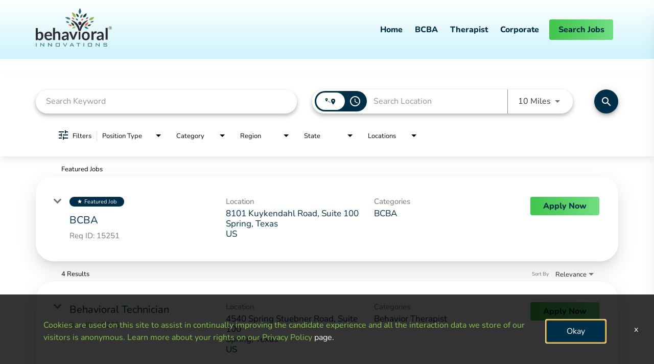

--- FILE ---
content_type: text/css
request_url: https://assets.jibecdn.com/prod/behavioral-innovations/0.0.30/css/client.css
body_size: 120961
content:
.all-content .main-content,.home .home-branding,.home .home-content{min-height:1px;position:relative}.facet-listings a,.file-list,.job-listings a,.logout-btn,.navbar-brand,.navbar-brand:hover{color:#00b7f6}#pixel-consent-container :not(i):not(mat-icon):not(.fa),#searchBarContainer :not(i):not(mat-icon):not(.fa),.cdk-overlay-container :not(i):not(mat-icon):not(.fa),.defaults,.job-description-container :not(i):not(mat-icon):not(.fa),.search-home .search-controls.home-search .job-search.jobSearch .keyword-search .search-container input,.search-home .search-controls.home-search .job-search.jobSearch .location-search.ui-location-typeahead .search-container *,.search-home .search-controls.home-search .job-search.jobSearch .location-search.ui-location-typeahead .search-container input,.search-results :not(i):not(mat-icon):not(.fa){font-family:Nunito}.cta-defaults,.defaults a,.flickity-page-dots .dot{transition:.3s ease-in-out}.cta-defaults,.defaults h2,.defaults h3,.defaults h4{text-align:center}.carousel-inner>.item>a>img,.carousel-inner>.item>img,.thumbnail a>img,.thumbnail>img{display:block;width:100%\9;max-width:100%;height:auto}.form-horizontal .form-group-sm .form-control{height:30px;padding:5px 10px;font-size:12px;line-height:1.5;border-radius:3px}.btn-group-lg>.btn,.form-horizontal .form-group-lg .form-control{padding:10px 16px;font-size:18px;line-height:1.33;border-radius:6px}.form-horizontal .form-group-lg .form-control{height:46px}.btn-group-sm>.btn,.btn-group-xs>.btn{font-size:12px;line-height:1.5;border-radius:3px}.btn-group-sm>.btn{padding:5px 10px}.btn-group-xs>.btn{padding:1px 5px}.all-content .main-content,.home .home-branding,.home .home-content,.jibe-container{padding-left:15px;padding-right:15px}.all-content:after,.all-content:before,.btn-group-vertical>.btn-group:after,.btn-group-vertical>.btn-group:before,.btn-toolbar:after,.btn-toolbar:before,.container-fluid:after,.container-fluid:before,.container:after,.container:before,.dl-horizontal dd:after,.dl-horizontal dd:before,.form-horizontal .form-group:after,.form-horizontal .form-group:before,.modal-footer:after,.modal-footer:before,.nav:after,.nav:before,.navbar-collapse:after,.navbar-collapse:before,.navbar-header:after,.navbar-header:before,.navbar:after,.navbar:before,.pager:after,.pager:before,.panel-body:after,.panel-body:before,.row:after,.row:before{content:" ";display:table}.mask:before,.sku-9__thumbnails-img::before,.sku-a1:before,.sku-c1:before{content:''}.all-content .side-content-left,.all-content .side-content-right{display:none!important;min-height:1px;padding-left:15px;padding-right:15px;position:relative}.all-content:after,.btn-group-vertical>.btn-group:after,.btn-toolbar:after,.container-fluid:after,.container:after,.dl-horizontal dd:after,.form-horizontal .form-group:after,.modal-footer:after,.nav:after,.navbar-collapse:after,.navbar-header:after,.navbar:after,.pager:after,.panel-body:after,.row:after{clear:both}.all-content{margin-left:-15px;margin-right:-15px}@media (min-width:1200px){.all-content .main-content{float:left;width:75%}.all-content .side-content-left,.all-content .side-content-right{float:left;width:25%}.all-content .side-content-right{display:block!important}table.all-content .side-content-right{display:table}tr.all-content .side-content-right{display:table-row!important}td.all-content .side-content-right,th.all-content .side-content-right{display:table-cell!important}}.jibe-container{margin-right:auto;margin-left:auto}@media screen and (min-width:1200px){.jibe-container{width:1170px}}.pagination .active a{background-color:#00b7f6!important}.progress-container .progress .progress-bar{background-image:linear-gradient(to bottom,#00b7f6 0,#0091c3 100%);background-repeat:repeat-x;filter:progid:DXImageTransform.Microsoft.gradient(startColorstr='#ff00b7f6', endColorstr='#ff0091c3', GradientType=0)}.email-next.active,.email-next:active,.filter-btn.active,.filter-btn:active,.job-apply.active,.job-apply:active,.more-btn-container .more-btn.active,.more-btn-container .more-btn:active,.open>.dropdown-toggle.email-next,.open>.dropdown-toggle.filter-btn,.open>.dropdown-toggle.job-apply,.open>.dropdown-toggle.more-btn-container .more-btn,.open>.dropdown-toggle.preview-back,.open>.dropdown-toggle.preview-continue,.open>.dropdown-toggle.question-next-prev button,.open>.dropdown-toggle.resume-complete div a,.open>.dropdown-toggle.save-profile,.open>.dropdown-toggle.search-btn,.open>.dropdown-toggle.search-for-another,.open>.dropdown-toggle.upload .btn-cancel-resume,.open>.dropdown-toggle.upload .write-resume .write-resume-btn,.preview-back.active,.preview-back:active,.preview-continue.active,.preview-continue:active,.question-next-prev button.active,.question-next-prev button:active,.resume-complete div a.active,.resume-complete div a:active,.save-profile.active,.save-profile:active,.search-btn.active,.search-btn:active,.search-for-another.active,.search-for-another:active,.upload .btn-cancel-resume.active,.upload .btn-cancel-resume:active,.upload .write-resume .write-resume-btn.active,.upload .write-resume .write-resume-btn:active{background-image:none}.mobile-filters-search,.navbar .navbar-toggle .icon-bar{background-color:#468ecc}.selected-filter .filter{border-color:#468ecc;background-color:transparent}.selected-filter .filter:hover{background-color:rgba(70,142,204,.5)}.did-you-mean .join-cc-btn,.language-notification-banner,.no-search-results .join-cc-btn,.pagination>li>.active,.pagination>li>a:hover{background-color:#468ecc}.selected-filter .filter:active{background-color:#468ecc;color:#fff}.selected-filter .filter:active .close{color:#fff}.filter-icon,.selected-filter .filter .close{color:#468ecc}.filter-icon:hover{color:#409bd7}.filter-icon:active{color:#2b78aa}.language-notification-banner .close__icon,.pagination>li>a{color:#468ecc}.did-you-mean .join-cc-btn:active,.did-you-mean .join-cc-btn:focus,.did-you-mean .join-cc-btn:hover,.no-search-results .join-cc-btn:active,.no-search-results .join-cc-btn:focus,.no-search-results .join-cc-btn:hover{background-color:#409bd7}.transparent-btn{border-color:#468ecc;color:#468ecc}@media screen and (min-width:768px){.job-result__data-label{color:#468ecc}}.job-result__apply-btn{background-color:#468ecc!important}.job-result__apply-btn:hover{background-color:#409bd7!important}.job-result__apply-btn:active{background-color:#2b78aa!important}.snap-drawer{background-color:#4b5461;box-shadow:inset -5px 0 6px #353b44!important}.menu-snap li{border-bottom:groove 4px #616d7e}.social-share-dd{background-color:#353b44}#page,.client-nav,.file-header,.header{background-color:#ebeced}#page .container:first-child{background-color:#fff}#mirrorFrame body{background-color:#fff!important}.confirmation,.email-container,.enter-email,.home,.profile,.provider-container,.questions-container,.upload-container{background-color:#fff}.resume-preview-content .header{background-color:#fff!important}.jobSearch .dd-select{border-top-color:#fafafb}.lightGray,.progress-container{background-color:#fafafb}.icon-skin{color:#000!important}.icon-skin-light{color:grey!important}.show-more-link a{color:#000}.dropdown{background-color:#f7fafd}@media (min-width:1200px){.home .home-content{float:left;width:33.33333333%}}@media (min-width:992px){.home .home-content{float:left;width:33.33333333%}.home .home-branding{float:left;width:66.66666667%}}@media (min-width:1200px){.home .home-branding{float:left;width:66.66666667%}}.btn-primary{background-color:#468ecc;border-radius:2px!important;color:#fff;border:none}.btn-primary:focus,.btn-primary:hover{background-color:#409bd7}.btn-primary:active{background-color:#2b78aa}.btn-primary:disabled{background-color:#468ecc!important}.more-btn-container .more-btn{background-color:#468ecc;border-radius:2px!important;color:#fff;border:none}.more-btn-container .more-btn.active,.more-btn-container .more-btn:active,.more-btn-container .more-btn:focus,.more-btn-container .more-btn:hover,.open>.dropdown-toggle.more-btn-container .more-btn{color:#fff;background-color:#3071a9;border-color:#285e8e}.more-btn-container .more-btn.disabled,.more-btn-container .more-btn.disabled.active,.more-btn-container .more-btn.disabled:active,.more-btn-container .more-btn.disabled:focus,.more-btn-container .more-btn.disabled:hover,.more-btn-container .more-btn[disabled],.more-btn-container .more-btn[disabled].active,.more-btn-container .more-btn[disabled]:active,.more-btn-container .more-btn[disabled]:focus,.more-btn-container .more-btn[disabled]:hover,fieldset[disabled] .more-btn-container .more-btn,fieldset[disabled] .more-btn-container .more-btn.active,fieldset[disabled] .more-btn-container .more-btn:active,fieldset[disabled] .more-btn-container .more-btn:focus,fieldset[disabled] .more-btn-container .more-btn:hover{background-color:#428bca;border-color:#357ebd}.more-btn-container .more-btn .badge{color:#428bca;background-color:#fff}.more-btn-container .more-btn:focus,.more-btn-container .more-btn:hover{background-color:#409bd7}.more-btn-container .more-btn:active{background-color:#2b78aa}.more-btn-container .more-btn:disabled{background-color:#468ecc!important}.question-next-prev button{background-color:#468ecc;border-radius:2px!important;color:#fff;border:none}.open>.dropdown-toggle.question-next-prev button,.question-next-prev button.active,.question-next-prev button:active,.question-next-prev button:focus,.question-next-prev button:hover{color:#fff;background-color:#3071a9;border-color:#285e8e}.question-next-prev button.disabled,.question-next-prev button.disabled.active,.question-next-prev button.disabled:active,.question-next-prev button.disabled:focus,.question-next-prev button.disabled:hover,.question-next-prev button[disabled],.question-next-prev button[disabled].active,.question-next-prev button[disabled]:active,.question-next-prev button[disabled]:focus,.question-next-prev button[disabled]:hover,fieldset[disabled] .question-next-prev button,fieldset[disabled] .question-next-prev button.active,fieldset[disabled] .question-next-prev button:active,fieldset[disabled] .question-next-prev button:focus,fieldset[disabled] .question-next-prev button:hover{background-color:#428bca;border-color:#357ebd}.question-next-prev button .badge{color:#428bca;background-color:#fff}.question-next-prev button:focus,.question-next-prev button:hover{background-color:#409bd7}.question-next-prev button:active{background-color:#2b78aa}.question-next-prev button:disabled{background-color:#468ecc!important}.resume-complete div a{background-color:#468ecc;border-radius:2px!important;color:#fff;border:none}.open>.dropdown-toggle.resume-complete div a,.resume-complete div a.active,.resume-complete div a:active,.resume-complete div a:focus,.resume-complete div a:hover{color:#fff;background-color:#3071a9;border-color:#285e8e}.resume-complete div a.disabled,.resume-complete div a.disabled.active,.resume-complete div a.disabled:active,.resume-complete div a.disabled:focus,.resume-complete div a.disabled:hover,.resume-complete div a[disabled],.resume-complete div a[disabled].active,.resume-complete div a[disabled]:active,.resume-complete div a[disabled]:focus,.resume-complete div a[disabled]:hover,fieldset[disabled] .resume-complete div a,fieldset[disabled] .resume-complete div a.active,fieldset[disabled] .resume-complete div a:active,fieldset[disabled] .resume-complete div a:focus,fieldset[disabled] .resume-complete div a:hover{background-color:#428bca;border-color:#357ebd}.resume-complete div a .badge{color:#428bca;background-color:#fff}.resume-complete div a:focus,.resume-complete div a:hover{background-color:#409bd7}.resume-complete div a:active{background-color:#2b78aa}.resume-complete div a:disabled{background-color:#468ecc!important}.upload .write-resume .write-resume-btn{background-color:#468ecc;border-radius:2px!important;color:#fff;border:none}.open>.dropdown-toggle.upload .write-resume .write-resume-btn,.upload .write-resume .write-resume-btn.active,.upload .write-resume .write-resume-btn:active,.upload .write-resume .write-resume-btn:focus,.upload .write-resume .write-resume-btn:hover{color:#fff;background-color:#3071a9;border-color:#285e8e}.upload .write-resume .write-resume-btn.disabled,.upload .write-resume .write-resume-btn.disabled.active,.upload .write-resume .write-resume-btn.disabled:active,.upload .write-resume .write-resume-btn.disabled:focus,.upload .write-resume .write-resume-btn.disabled:hover,.upload .write-resume .write-resume-btn[disabled],.upload .write-resume .write-resume-btn[disabled].active,.upload .write-resume .write-resume-btn[disabled]:active,.upload .write-resume .write-resume-btn[disabled]:focus,.upload .write-resume .write-resume-btn[disabled]:hover,fieldset[disabled] .upload .write-resume .write-resume-btn,fieldset[disabled] .upload .write-resume .write-resume-btn.active,fieldset[disabled] .upload .write-resume .write-resume-btn:active,fieldset[disabled] .upload .write-resume .write-resume-btn:focus,fieldset[disabled] .upload .write-resume .write-resume-btn:hover{background-color:#428bca;border-color:#357ebd}.upload .write-resume .write-resume-btn .badge{color:#428bca;background-color:#fff}.upload .write-resume .write-resume-btn:focus,.upload .write-resume .write-resume-btn:hover{background-color:#409bd7}.upload .write-resume .write-resume-btn:active{background-color:#2b78aa}.upload .write-resume .write-resume-btn:disabled{background-color:#468ecc!important}.upload .btn-cancel-resume{background-color:#468ecc;border-radius:2px!important;color:#fff;border:none}.open>.dropdown-toggle.upload .btn-cancel-resume,.upload .btn-cancel-resume.active,.upload .btn-cancel-resume:active,.upload .btn-cancel-resume:focus,.upload .btn-cancel-resume:hover{color:#fff;background-color:#3071a9;border-color:#285e8e}.upload .btn-cancel-resume.disabled,.upload .btn-cancel-resume.disabled.active,.upload .btn-cancel-resume.disabled:active,.upload .btn-cancel-resume.disabled:focus,.upload .btn-cancel-resume.disabled:hover,.upload .btn-cancel-resume[disabled],.upload .btn-cancel-resume[disabled].active,.upload .btn-cancel-resume[disabled]:active,.upload .btn-cancel-resume[disabled]:focus,.upload .btn-cancel-resume[disabled]:hover,fieldset[disabled] .upload .btn-cancel-resume,fieldset[disabled] .upload .btn-cancel-resume.active,fieldset[disabled] .upload .btn-cancel-resume:active,fieldset[disabled] .upload .btn-cancel-resume:focus,fieldset[disabled] .upload .btn-cancel-resume:hover{background-color:#428bca;border-color:#357ebd}.upload .btn-cancel-resume .badge{color:#428bca;background-color:#fff}.upload .btn-cancel-resume:focus,.upload .btn-cancel-resume:hover{background-color:#409bd7}.upload .btn-cancel-resume:active{background-color:#2b78aa}.upload .btn-cancel-resume:disabled{background-color:#468ecc!important}.email-next,.filter-btn,.job-apply,.preview-back,.preview-continue,.save-profile,.search-btn,.search-for-another{background-color:#468ecc;border-radius:2px!important;color:#fff;border:none}.email-next.active,.email-next:active,.email-next:focus,.email-next:hover,.filter-btn.active,.filter-btn:active,.filter-btn:focus,.filter-btn:hover,.job-apply.active,.job-apply:active,.job-apply:focus,.job-apply:hover,.open>.dropdown-toggle.email-next,.open>.dropdown-toggle.filter-btn,.open>.dropdown-toggle.job-apply,.open>.dropdown-toggle.preview-back,.open>.dropdown-toggle.preview-continue,.open>.dropdown-toggle.save-profile,.open>.dropdown-toggle.search-btn,.open>.dropdown-toggle.search-for-another,.preview-back.active,.preview-back:active,.preview-back:focus,.preview-back:hover,.preview-continue.active,.preview-continue:active,.preview-continue:focus,.preview-continue:hover,.save-profile.active,.save-profile:active,.save-profile:focus,.save-profile:hover,.search-btn.active,.search-btn:active,.search-btn:focus,.search-btn:hover,.search-for-another.active,.search-for-another:active,.search-for-another:focus,.search-for-another:hover{color:#fff;background-color:#3071a9;border-color:#285e8e}.email-next .badge,.filter-btn .badge,.job-apply .badge,.preview-back .badge,.preview-continue .badge,.save-profile .badge,.search-btn .badge,.search-for-another .badge{color:#428bca;background-color:#fff}.email-next:focus,.email-next:hover,.filter-btn:focus,.filter-btn:hover,.job-apply:focus,.job-apply:hover,.preview-back:focus,.preview-back:hover,.preview-continue:focus,.preview-continue:hover,.save-profile:focus,.save-profile:hover,.search-btn:focus,.search-btn:hover,.search-for-another:focus,.search-for-another:hover{background-color:#409bd7}.email-next:active,.filter-btn:active,.job-apply:active,.preview-back:active,.preview-continue:active,.save-profile:active,.search-btn:active,.search-for-another:active{background-color:#2b78aa}.email-next:disabled,.filter-btn:disabled,.job-apply:disabled,.preview-back:disabled,.preview-continue:disabled,.save-profile:disabled,.search-btn:disabled,.search-for-another:disabled{background-color:#468ecc!important}.search-btn button{background-color:#468ecc}.search-btn button:focus,.search-btn button:hover{background-color:#409bd7}.search-btn button:active{background-color:#2b78aa}.cta-defaults{display:inline-block;min-width:130px;font-size:14px;padding:10px;font-weight:700;border-radius:4px;background:linear-gradient(to right,#40c54c 0,#70de82 100%)!important;color:#002f47!important}@media (min-width:992px){.cta-defaults{padding:10px 30px;font-size:16px}}.cta-defaults:active,.cta-defaults:focus,.cta-defaults:hover{text-decoration:none;color:#002f47!important;background:linear-gradient(to right,#70de82 0,#40c54c 100%)!important}.cta-main{background:#82c449;color:#00476d}.cta-main:active,.cta-main:focus,.cta-main:hover{background:#8fca5c;color:#00476d}.mask{position:relative}.mask:before{position:absolute;bottom:0;left:0;width:100%;height:100%;background:rgba(0,0,0,.45)}@font-face{font-family:Poppins;src:url(../assets/fonts/Poppins-ExtraBold.eot);src:url(../assets/fonts/Poppins-ExtraBold.eot?#iefix) format('embedded-opentype'),url(../assets/fonts/Poppins-ExtraBold.woff2) format('woff2'),url(../assets/fonts/Poppins-ExtraBold.woff) format('woff'),url(../assets/fonts/Poppins-ExtraBold.ttf) format('truetype'),url(../assets/fonts/Poppins-ExtraBold.svg#Poppins-ExtraBold) format('svg');font-weight:700;font-style:normal;font-display:swap}@font-face{font-family:Poppins;src:url(../assets/fonts/Poppins-Black.eot);src:url(../assets/fonts/Poppins-Black.eot?#iefix) format('embedded-opentype'),url(../assets/fonts/Poppins-Black.woff2) format('woff2'),url(../assets/fonts/Poppins-Black.woff) format('woff'),url(../assets/fonts/Poppins-Black.ttf) format('truetype'),url(../assets/fonts/Poppins-Black.svg#Poppins-Black) format('svg');font-weight:900;font-style:normal;font-display:swap}@font-face{font-family:Poppins;src:url(../assets/fonts/Poppins-BoldItalic.eot);src:url(../assets/fonts/Poppins-BoldItalic.eot?#iefix) format('embedded-opentype'),url(../assets/fonts/Poppins-BoldItalic.woff2) format('woff2'),url(../assets/fonts/Poppins-BoldItalic.woff) format('woff'),url(../assets/fonts/Poppins-BoldItalic.ttf) format('truetype'),url(../assets/fonts/Poppins-BoldItalic.svg#Poppins-BoldItalic) format('svg');font-weight:700;font-style:italic;font-display:swap}@font-face{font-family:Poppins;src:url(../assets/fonts/Poppins-ExtraBoldItalic.eot);src:url(../assets/fonts/Poppins-ExtraBoldItalic.eot?#iefix) format('embedded-opentype'),url(../assets/fonts/Poppins-ExtraBoldItalic.woff2) format('woff2'),url(../assets/fonts/Poppins-ExtraBoldItalic.woff) format('woff'),url(../assets/fonts/Poppins-ExtraBoldItalic.ttf) format('truetype'),url(../assets/fonts/Poppins-ExtraBoldItalic.svg#Poppins-ExtraBoldItalic) format('svg');font-weight:700;font-style:italic;font-display:swap}@font-face{font-family:Poppins;src:url(../assets/fonts/Poppins-BlackItalic.eot);src:url(../assets/fonts/Poppins-BlackItalic.eot?#iefix) format('embedded-opentype'),url(../assets/fonts/Poppins-BlackItalic.woff2) format('woff2'),url(../assets/fonts/Poppins-BlackItalic.woff) format('woff'),url(../assets/fonts/Poppins-BlackItalic.ttf) format('truetype'),url(../assets/fonts/Poppins-BlackItalic.svg#Poppins-BlackItalic) format('svg');font-weight:900;font-style:italic;font-display:swap}@font-face{font-family:Poppins;src:url(../assets/fonts/Poppins-Bold.eot);src:url(../assets/fonts/Poppins-Bold.eot?#iefix) format('embedded-opentype'),url(../assets/fonts/Poppins-Bold.woff2) format('woff2'),url(../assets/fonts/Poppins-Bold.woff) format('woff'),url(../assets/fonts/Poppins-Bold.ttf) format('truetype'),url(../assets/fonts/Poppins-Bold.svg#Poppins-Bold) format('svg');font-weight:700;font-style:normal;font-display:swap}@font-face{font-family:Poppins;src:url(../assets/fonts/Poppins-Medium.eot);src:url(../assets/fonts/Poppins-Medium.eot?#iefix) format('embedded-opentype'),url(../assets/fonts/Poppins-Medium.woff2) format('woff2'),url(../assets/fonts/Poppins-Medium.woff) format('woff'),url(../assets/fonts/Poppins-Medium.ttf) format('truetype'),url(../assets/fonts/Poppins-Medium.svg#Poppins-Medium) format('svg');font-weight:500;font-style:normal;font-display:swap}@font-face{font-family:Poppins;src:url(../assets/fonts/Poppins-LightItalic.eot);src:url(../assets/fonts/Poppins-LightItalic.eot?#iefix) format('embedded-opentype'),url(../assets/fonts/Poppins-LightItalic.woff2) format('woff2'),url(../assets/fonts/Poppins-LightItalic.woff) format('woff'),url(../assets/fonts/Poppins-LightItalic.ttf) format('truetype'),url(../assets/fonts/Poppins-LightItalic.svg#Poppins-LightItalic) format('svg');font-weight:300;font-style:italic;font-display:swap}@font-face{font-family:Poppins;src:url(../assets/fonts/Poppins-ExtraLightItalic.eot);src:url(../assets/fonts/Poppins-ExtraLightItalic.eot?#iefix) format('embedded-opentype'),url(../assets/fonts/Poppins-ExtraLightItalic.woff2) format('woff2'),url(../assets/fonts/Poppins-ExtraLightItalic.woff) format('woff'),url(../assets/fonts/Poppins-ExtraLightItalic.ttf) format('truetype'),url(../assets/fonts/Poppins-ExtraLightItalic.svg#Poppins-ExtraLightItalic) format('svg');font-weight:200;font-style:italic;font-display:swap}@font-face{font-family:Poppins;src:url(../assets/fonts/Poppins-Light.eot);src:url(../assets/fonts/Poppins-Light.eot?#iefix) format('embedded-opentype'),url(../assets/fonts/Poppins-Light.woff2) format('woff2'),url(../assets/fonts/Poppins-Light.woff) format('woff'),url(../assets/fonts/Poppins-Light.ttf) format('truetype'),url(../assets/fonts/Poppins-Light.svg#Poppins-Light) format('svg');font-weight:300;font-style:normal;font-display:swap}@font-face{font-family:Poppins;src:url(../assets/fonts/Poppins-Italic.eot);src:url(../assets/fonts/Poppins-Italic.eot?#iefix) format('embedded-opentype'),url(../assets/fonts/Poppins-Italic.woff2) format('woff2'),url(../assets/fonts/Poppins-Italic.woff) format('woff'),url(../assets/fonts/Poppins-Italic.ttf) format('truetype'),url(../assets/fonts/Poppins-Italic.svg#Poppins-Italic) format('svg');font-weight:400;font-style:italic;font-display:swap}@font-face{font-family:Poppins;src:url(../assets/fonts/Poppins-ExtraLight.eot);src:url(../assets/fonts/Poppins-ExtraLight.eot?#iefix) format('embedded-opentype'),url(../assets/fonts/Poppins-ExtraLight.woff2) format('woff2'),url(../assets/fonts/Poppins-ExtraLight.woff) format('woff'),url(../assets/fonts/Poppins-ExtraLight.ttf) format('truetype'),url(../assets/fonts/Poppins-ExtraLight.svg#Poppins-ExtraLight) format('svg');font-weight:200;font-style:normal;font-display:swap}@font-face{font-family:Poppins;src:url(../assets/fonts/Poppins-ThinItalic.eot);src:url(../assets/fonts/Poppins-ThinItalic.eot?#iefix) format('embedded-opentype'),url(../assets/fonts/Poppins-ThinItalic.woff2) format('woff2'),url(../assets/fonts/Poppins-ThinItalic.woff) format('woff'),url(../assets/fonts/Poppins-ThinItalic.ttf) format('truetype'),url(../assets/fonts/Poppins-ThinItalic.svg#Poppins-ThinItalic) format('svg');font-weight:100;font-style:italic;font-display:swap}@font-face{font-family:Poppins;src:url(../assets/fonts/Poppins-Regular.eot);src:url(../assets/fonts/Poppins-Regular.eot?#iefix) format('embedded-opentype'),url(../assets/fonts/Poppins-Regular.woff2) format('woff2'),url(../assets/fonts/Poppins-Regular.woff) format('woff'),url(../assets/fonts/Poppins-Regular.ttf) format('truetype'),url(../assets/fonts/Poppins-Regular.svg#Poppins-Regular) format('svg');font-weight:400;font-style:normal;font-display:swap}@font-face{font-family:Poppins;src:url(../assets/fonts/Poppins-MediumItalic.eot);src:url(../assets/fonts/Poppins-MediumItalic.eot?#iefix) format('embedded-opentype'),url(../assets/fonts/Poppins-MediumItalic.woff2) format('woff2'),url(../assets/fonts/Poppins-MediumItalic.woff) format('woff'),url(../assets/fonts/Poppins-MediumItalic.ttf) format('truetype'),url(../assets/fonts/Poppins-MediumItalic.svg#Poppins-MediumItalic) format('svg');font-weight:500;font-style:italic;font-display:swap}@font-face{font-family:Poppins;src:url(../assets/fonts/Poppins-SemiBold.eot);src:url(../assets/fonts/Poppins-SemiBold.eot?#iefix) format('embedded-opentype'),url(../assets/fonts/Poppins-SemiBold.woff2) format('woff2'),url(../assets/fonts/Poppins-SemiBold.woff) format('woff'),url(../assets/fonts/Poppins-SemiBold.ttf) format('truetype'),url(../assets/fonts/Poppins-SemiBold.svg#Poppins-SemiBold) format('svg');font-weight:600;font-style:normal;font-display:swap}@font-face{font-family:Poppins;src:url(../assets/fonts/Poppins-SemiBoldItalic.eot);src:url(../assets/fonts/Poppins-SemiBoldItalic.eot?#iefix) format('embedded-opentype'),url(../assets/fonts/Poppins-SemiBoldItalic.woff2) format('woff2'),url(../assets/fonts/Poppins-SemiBoldItalic.woff) format('woff'),url(../assets/fonts/Poppins-SemiBoldItalic.ttf) format('truetype'),url(../assets/fonts/Poppins-SemiBoldItalic.svg#Poppins-SemiBoldItalic) format('svg');font-weight:600;font-style:italic;font-display:swap}@font-face{font-family:Poppins;src:url(../assets/fonts/Poppins-Thin.eot);src:url(../assets/fonts/Poppins-Thin.eot?#iefix) format('embedded-opentype'),url(../assets/fonts/Poppins-Thin.woff2) format('woff2'),url(../assets/fonts/Poppins-Thin.woff) format('woff'),url(../assets/fonts/Poppins-Thin.ttf) format('truetype'),url(../assets/fonts/Poppins-Thin.svg#Poppins-Thin) format('svg');font-weight:100;font-style:normal;font-display:swap}@font-face{font-family:Nunito;src:url(../assets/fonts/Nunito-Black.eot);src:url(../assets/fonts/Nunito-Black.eot?#iefix) format('embedded-opentype'),url(../assets/fonts/Nunito-Black.woff2) format('woff2'),url(../assets/fonts/Nunito-Black.woff) format('woff'),url(../assets/fonts/Nunito-Black.ttf) format('truetype'),url(../assets/fonts/Nunito-Black.svg#Nunito-Black) format('svg');font-weight:900;font-style:normal;font-display:swap}@font-face{font-family:Nunito;src:url(../assets/fonts/Nunito-BlackItalic.eot);src:url(../assets/fonts/Nunito-BlackItalic.eot?#iefix) format('embedded-opentype'),url(../assets/fonts/Nunito-BlackItalic.woff2) format('woff2'),url(../assets/fonts/Nunito-BlackItalic.woff) format('woff'),url(../assets/fonts/Nunito-BlackItalic.ttf) format('truetype'),url(../assets/fonts/Nunito-BlackItalic.svg#Nunito-BlackItalic) format('svg');font-weight:900;font-style:italic;font-display:swap}@font-face{font-family:Nunito;src:url(../assets/fonts/Nunito-Bold.eot);src:url(../assets/fonts/Nunito-Bold.eot?#iefix) format('embedded-opentype'),url(../assets/fonts/Nunito-Bold.woff2) format('woff2'),url(../assets/fonts/Nunito-Bold.woff) format('woff'),url(../assets/fonts/Nunito-Bold.ttf) format('truetype'),url(../assets/fonts/Nunito-Bold.svg#Nunito-Bold) format('svg');font-weight:700;font-style:normal;font-display:swap}@font-face{font-family:Nunito;src:url(../assets/fonts/Nunito-ExtraBold.eot);src:url(../assets/fonts/Nunito-ExtraBold.eot?#iefix) format('embedded-opentype'),url(../assets/fonts/Nunito-ExtraBold.woff2) format('woff2'),url(../assets/fonts/Nunito-ExtraBold.woff) format('woff'),url(../assets/fonts/Nunito-ExtraBold.ttf) format('truetype'),url(../assets/fonts/Nunito-ExtraBold.svg#Nunito-ExtraBold) format('svg');font-weight:700;font-style:normal;font-display:swap}@font-face{font-family:Nunito;src:url(../assets/fonts/Nunito-BoldItalic.eot);src:url(../assets/fonts/Nunito-BoldItalic.eot?#iefix) format('embedded-opentype'),url(../assets/fonts/Nunito-BoldItalic.woff2) format('woff2'),url(../assets/fonts/Nunito-BoldItalic.woff) format('woff'),url(../assets/fonts/Nunito-BoldItalic.ttf) format('truetype'),url(../assets/fonts/Nunito-BoldItalic.svg#Nunito-BoldItalic) format('svg');font-weight:700;font-style:italic;font-display:swap}@font-face{font-family:Nunito;src:url(Nunito-ExtraBoldItalic.eot);src:url(Nunito-ExtraBoldItalic.eot?#iefix) format('embedded-opentype'),url(Nunito-ExtraBoldItalic.woff2) format('woff2'),url(Nunito-ExtraBoldItalic.woff) format('woff'),url(Nunito-ExtraBoldItalic.ttf) format('truetype'),url(Nunito-ExtraBoldItalic.svg#Nunito-ExtraBoldItalic) format('svg');font-weight:700;font-style:italic;font-display:swap}@font-face{font-family:Nunito;src:url(../assets/fonts/Nunito-ExtraLight.eot);src:url(../assets/fonts/Nunito-ExtraLight.eot?#iefix) format('embedded-opentype'),url(../assets/fonts/Nunito-ExtraLight.woff2) format('woff2'),url(../assets/fonts/Nunito-ExtraLight.woff) format('woff'),url(../assets/fonts/Nunito-ExtraLight.ttf) format('truetype'),url(../assets/fonts/Nunito-ExtraLight.svg#Nunito-ExtraLight) format('svg');font-weight:200;font-style:normal;font-display:swap}@font-face{font-family:Nunito;src:url(../assets/fonts/Nunito-ExtraLightItalic.eot);src:url(../assets/fonts/Nunito-ExtraLightItalic.eot?#iefix) format('embedded-opentype'),url(../assets/fonts/Nunito-ExtraLightItalic.woff2) format('woff2'),url(../assets/fonts/Nunito-ExtraLightItalic.woff) format('woff'),url(../assets/fonts/Nunito-ExtraLightItalic.ttf) format('truetype'),url(../assets/fonts/Nunito-ExtraLightItalic.svg#Nunito-ExtraLightItalic) format('svg');font-weight:200;font-style:italic;font-display:swap}@font-face{font-family:Nunito;src:url(../assets/fonts/Nunito-Italic.eot);src:url(../assets/fonts/Nunito-Italic.eot?#iefix) format('embedded-opentype'),url(../assets/fonts/Nunito-Italic.woff2) format('woff2'),url(../assets/fonts/Nunito-Italic.woff) format('woff'),url(../assets/fonts/Nunito-Italic.ttf) format('truetype'),url(../assets/fonts/Nunito-Italic.svg#Nunito-Italic) format('svg');font-weight:400;font-style:italic;font-display:swap}@font-face{font-family:Nunito;src:url(../assets/fonts/Nunito-LightItalic.eot);src:url(../assets/fonts/Nunito-LightItalic.eot?#iefix) format('embedded-opentype'),url(../assets/fonts/Nunito-LightItalic.woff2) format('woff2'),url(../assets/fonts/Nunito-LightItalic.woff) format('woff'),url(../assets/fonts/Nunito-LightItalic.ttf) format('truetype'),url(../assets/fonts/Nunito-LightItalic.svg#Nunito-LightItalic) format('svg');font-weight:300;font-style:italic;font-display:swap}@font-face{font-family:Nunito;src:url(../assets/fonts/Nunito-Light.eot);src:url(../assets/fonts/Nunito-Light.eot?#iefix) format('embedded-opentype'),url(../assets/fonts/Nunito-Light.woff2) format('woff2'),url(../assets/fonts/Nunito-Light.woff) format('woff'),url(../assets/fonts/Nunito-Light.ttf) format('truetype'),url(../assets/fonts/Nunito-Light.svg#Nunito-Light) format('svg');font-weight:300;font-style:normal;font-display:swap}@font-face{font-family:Nunito;src:url(../assets/fonts/Nunito-Medium.eot);src:url(../assets/fonts/Nunito-Medium.eot?#iefix) format('embedded-opentype'),url(../assets/fonts/Nunito-Medium.woff2) format('woff2'),url(../assets/fonts/Nunito-Medium.woff) format('woff'),url(../assets/fonts/Nunito-Medium.ttf) format('truetype'),url(../assets/fonts/Nunito-Medium.svg#Nunito-Medium) format('svg');font-weight:500;font-style:normal;font-display:swap}@font-face{font-family:Nunito;src:url(../assets/fonts/Nunito-MediumItalic.eot);src:url(../assets/fonts/Nunito-MediumItalic.eot?#iefix) format('embedded-opentype'),url(../assets/fonts/Nunito-MediumItalic.woff2) format('woff2'),url(../assets/fonts/Nunito-MediumItalic.woff) format('woff'),url(../assets/fonts/Nunito-MediumItalic.ttf) format('truetype'),url(../assets/fonts/Nunito-MediumItalic.svg#Nunito-MediumItalic) format('svg');font-weight:500;font-style:italic;font-display:swap}@font-face{font-family:Nunito;src:url(../assets/fonts/Nunito-SemiBold.eot);src:url(../assets/fonts/Nunito-SemiBold.eot?#iefix) format('embedded-opentype'),url(../assets/fonts/Nunito-SemiBold.woff2) format('woff2'),url(../assets/fonts/Nunito-SemiBold.woff) format('woff'),url(../assets/fonts/Nunito-SemiBold.ttf) format('truetype'),url(../assets/fonts/Nunito-SemiBold.svg#Nunito-SemiBold) format('svg');font-weight:600;font-style:normal;font-display:swap}@font-face{font-family:Nunito;src:url(../assets/fonts/Nunito-Regular.eot);src:url(../assets/fonts/Nunito-Regular.eot?#iefix) format('embedded-opentype'),url(../assets/fonts/Nunito-Regular.woff2) format('woff2'),url(../assets/fonts/Nunito-Regular.woff) format('woff'),url(../assets/fonts/Nunito-Regular.ttf) format('truetype'),url(../assets/fonts/Nunito-Regular.svg#Nunito-Regular) format('svg');font-weight:400;font-style:normal;font-display:swap}@font-face{font-family:Nunito;src:url(../assets/fonts/Nunito-SemiBoldItalic.eot);src:url(../assets/fonts/Nunito-SemiBoldItalic.eot?#iefix) format('embedded-opentype'),url(../assets/fonts/Nunito-SemiBoldItalic.woff2) format('woff2'),url(../assets/fonts/Nunito-SemiBoldItalic.woff) format('woff'),url(../assets/fonts/Nunito-SemiBoldItalic.ttf) format('truetype'),url(../assets/fonts/Nunito-SemiBoldItalic.svg#Nunito-SemiBoldItalic) format('svg');font-weight:600;font-style:italic;font-display:swap}.defaults{color:#212121}.defaults h1,.defaults h2,.defaults h3,.defaults h4,.defaults p{margin:0;padding:0;max-width:100%}.defaults h1{font-size:32px;text-shadow:1px 1px 5px #000;font-weight:700}@media (min-width:992px){.defaults h1{font-size:60px;line-height:80px}}.defaults h2{font-size:24px;font-weight:500;margin-bottom:20px;color:#003049}@media (min-width:992px){.defaults h2{font-size:55px;line-height:61px}}.defaults h3{font-size:20px;font-weight:700}.defaults h4{font-size:25px}@media (min-width:992px){.defaults h3,.defaults h4{font-size:25px}}.defaults h5{font-size:12px}@media (min-width:992px){.defaults h5{font-size:13px}}.defaults p{font-size:14px}@media (min-width:992px){.defaults p{font-size:16px}}.defaults li{font-size:11px}@media (min-width:992px){.defaults li{font-size:18px}}.defaults a{font-size:14px}.defaults img{max-width:100%;max-height:100%}.flickity-viewport{overflow:hidden}.flickity-prev-next-button{background:0 0;border:none;position:absolute;top:50%;-ms-transform:translateY(-50%);transform:translateY(-50%)}.flickity-prev-next-button.previous{left:0}.flickity-prev-next-button.next{right:0}.flickity-prev-next-button:focus{box-shadow:none}.flickity-prev-next-button svg{width:25px;height:33px;left:30%;top:30%}.flickity-prev-next-button .arrow{fill:#2c7595}.flickity-page-dots{position:absolute;left:0;bottom:0;width:100%;display:flex;justify-content:center;align-items:center;list-style-type:none;padding-left:0}.flickity-page-dots .dot{width:15px;height:15px;border-radius:50%;border:2px solid #2c7595;margin:0 10px}.flickity-page-dots .dot.is-selected{background:#2c7595}#cookie-consent-accept-button{background:#003049}.internal-footer{display:none}.location-search.ui-location-typeahead mat-icon{z-index:1!important}@media (min-width:992px){.defaults a{font-size:18px}.search-home>light-search .search-controls.home-search{display:none}}@media (min-width:768px){.search-home .search-controls.home-search .job-search.jobSearch{display:flex;width:100%;justify-content:space-between}.search-home .search-controls.home-search .job-search.jobSearch .jquery-input-locations.ja-form{position:static!important;padding-right:10px!important}}.search-home .search-controls.home-search .job-search.jobSearch .keyword-search .search-container ::-webkit-input-placeholder,.search-home .search-controls.home-search .job-search.jobSearch .location-search.ui-location-typeahead .search-container ::-webkit-input-placeholder{font-family:Nunito}.search-home .search-controls.home-search .job-search.jobSearch .keyword-search .search-container ::-moz-placeholder,.search-home .search-controls.home-search .job-search.jobSearch .location-search.ui-location-typeahead .search-container ::-moz-placeholder{font-family:Nunito}.search-home .search-controls.home-search .job-search.jobSearch .keyword-search .search-container :-ms-input-placeholder,.search-home .search-controls.home-search .job-search.jobSearch .location-search.ui-location-typeahead .search-container :-ms-input-placeholder{font-family:Nunito}.search-home .search-controls.home-search .job-search.jobSearch .keyword-search .search-container :-moz-placeholder,.search-home .search-controls.home-search .job-search.jobSearch .location-search.ui-location-typeahead .search-container :-moz-placeholder{font-family:Nunito}.search-home .search-controls.home-search .job-search.jobSearch .location-search.ui-location-typeahead .search-container .mat-icon{z-index:1;font-family:"Material Icons"!important;color:#2c7595}.search-home .search-controls.home-search .job-search.jobSearch .form-group .search-label{display:none!important}.search-home .search-controls.home-search .job-search.jobSearch .search-btn.search-submit{width:100%}.search-home .search-controls.home-search .job-search.jobSearch .search-btn.search-submit button{width:100%;min-width:130px;font-size:14px;padding:10px;transition:.3s ease-in-out;text-align:center;font-weight:700;border-radius:4px;background:linear-gradient(to right,#40c54c 0,#70de82 100%)!important;color:#002f47!important;display:flex;justify-content:center;align-items:center;flex-wrap:nowrap;flex-direction:row-reverse}@media (min-width:992px){.search-home .search-controls.home-search .job-search.jobSearch .search-btn.search-submit button{padding:10px 30px;font-size:16px}}.search-home .search-controls.home-search .job-search.jobSearch .search-btn.search-submit button:active,.search-home .search-controls.home-search .job-search.jobSearch .search-btn.search-submit button:focus,.search-home .search-controls.home-search .job-search.jobSearch .search-btn.search-submit button:hover{text-decoration:none;color:#002f47!important;background:linear-gradient(to right,#70de82 0,#40c54c 100%)!important}.search-home .search-controls.home-search .job-search.jobSearch .search-btn.search-submit button .search-button-text{font-family:Nunito;padding-left:5px}.search-home .search-controls.home-search .job-search.jobSearch .search-btn.search-submit button .search-icon{display:block!important;color:#00476d!important}@media (min-width:768px){.search-home .search-controls.home-search .job-search.jobSearch .search-btn.search-submit button{width:auto}.search-home .search-controls.home-search .job-search.jobSearch .search-btn.search-submit{position:static;padding-top:0;width:auto}}.job-search-filters .mat-icon{color:#003049}.job-search-filters #dynamic-filter-tags1 .mat-select-placeholder{min-width:100px}.job-description-container .columns h1{color:#003049;font-size:32px!important}.job-description-container .columns p,.job-description-container .columns span{font-size:16px!important}.job-description-container .columns #sticky-item{top:120px}.job-description-container .columns #sticky-item #link-apply{font-size:16px;border-radius:4px!important;min-width:135px;font-weight:700;padding:10px 30px!important;background:linear-gradient(to right,#40c54c 0,#70de82 100%);color:#002f47}.job-description-container .columns #sticky-item #link-apply:hover{color:#002f47;background:linear-gradient(to right,#70de82 0,#40c54c 100%)}.search-results.contemporary-search .search-results__list .mat-expansion-panel .mat-expansion-panel-header .job-title-link{color:#003049}.search-results.contemporary-search .search-results__list .mat-expansion-panel .mat-expansion-panel-header .mat-content .apply-button,.search-results.contemporary-search .search-results__list .mat-expansion-panel .mat-expansion-panel-header .mat-content .mat-raised-button{background:linear-gradient(to right,#40c54c 0,#70de82 100%);color:#002f47;font-weight:700;font-size:16px;border-radius:4px}.search-results.contemporary-search .search-results__list .mat-expansion-panel .mat-expansion-panel-header .mat-content .apply-button:hover,.search-results.contemporary-search .search-results__list .mat-expansion-panel .mat-expansion-panel-header .mat-content .mat-raised-button:hover{color:#002f47;background:linear-gradient(to right,#70de82 0,#40c54c 100%)}.search-results.contemporary-search .search-results__list .mat-expansion-panel .description-container .label-value,.search-results.contemporary-search .search-results__list .mat-expansion-panel .inner-html-description,.search-results.contemporary-search .search-results__list .mat-expansion-panel .read-more-button{color:#003049}#pixel-consent-container .third-party-consent-text p a{color:#82c449}.footer__main{background-color:#002f47;padding:30px 0}@media (min-width:768px){.footer__main{padding:30px 0 34px}}@media (min-width:1200px){.footer__main{padding:48px 0 100px}.footer__main .jibe-container .footer__container{display:flex}}.footer__main .jibe-container{max-width:1366px;width:auto;padding:0 22px}@media (min-width:768px){.footer__main .jibe-container{padding:0 52px}}@media (min-width:1024px){.footer__main .jibe-container{padding:0 63px}}@media (min-width:1440px){.footer__main .jibe-container{padding:0 21px}}.footer__main .jibe-container .footer__container .footer__logos{width:100%;margin:0 auto;display:flex;align-items:center;justify-content:space-between}@media (min-width:768px){.footer__main .jibe-container .footer__container .footer__logos{align-items:center;justify-content:space-evenly}}@media (min-width:1200px){.footer__main .jibe-container .footer__container .footer__logos{width:420px;margin:0;align-items:flex-end}}.footer__main .jibe-container .footer__container .footer__logos .logo-1{display:block;position:relative;width:50%}@media (min-width:768px){.footer__main .jibe-container .footer__container .footer__logos .logo-1{width:100%}}.footer__main .jibe-container .footer__container .footer__logos .logo-1 img{object-fit:contain}@media (min-width:992px){.footer__main .jibe-container .footer__container .footer__logos .logo-1 img{object-fit:cover;width:100%;height:auto}}@media (min-width:1200px){.footer__main .jibe-container .footer__container .footer__logos .logo-1 img{width:178px}}.footer__main .jibe-container .footer__container .footer__logos .logo-2{display:block;position:relative;margin-left:0;height:80px;width:50%;text-align:right}@media (min-width:768px){.footer__main .jibe-container .footer__container .footer__logos .logo-2{text-align:center;width:100%;height:100px}}.footer__main .jibe-container .footer__container .footer__logos .logo-2 img{object-fit:contain;width:auto;height:100%}@media (min-width:1200px){.footer__main .jibe-container .footer__container .footer__logos .logo-2{margin-left:30px}.footer__address{width:calc(100% - 307px);padding-top:25px}}.footer__address__top{margin-top:38px}@media (min-width:768px){.footer__address__top{width:100%;display:flex;flex-wrap:wrap;align-items:center;justify-content:center}}@media (min-width:1200px){.footer__address__top{margin:0;justify-content:end}}.footer__address__top ul{display:flex;justify-content:center;gap:22px;align-items:center;margin-bottom:0}@media (min-width:768px){.footer__address__top ul{width:-webkit-max-content;width:max-content;margin-right:32px}}@media (min-width:1200px){.footer__address__top ul{margin-right:60px}.footer__address__top ul li:nth-child(1) a{font-size:31px}.footer__address__top ul li:nth-child(4) a{font-size:32px}}.footer__address__top ul li a{background:0 0;color:#e4eef4;font-size:28px;display:inline-block}@media (min-width:768px){.footer__address__top ul li a{font-size:31px}.footer__address__top .footer__address__btn{width:100%;text-align:center;margin-top:40px}}.footer__address__top ul li a:hover{color:#70de82}@media (min-width:1200px){.footer__address__top ul li a{font-size:29px}.footer__address__top .back_to_top.mobile{display:none}.footer__address__top .footer__address__btn{width:-webkit-max-content;width:max-content;text-align:left;margin-top:0}}.footer__address__top .footer__address__btn .btn{background:linear-gradient(to right,#40c54c 0,#70de82 100%);color:#002f47;display:block;letter-spacing:1.6px;text-transform:uppercase;font-weight:700;border-radius:38px}.footer__address__top .footer__address__btn .btn span{display:inline-block;position:relative;text-align:left;line-height:17px}.footer .back_to_top,.sku-2,.sku-a1__content,.sku-c1__links a,.sku-d1{text-align:center}.footer__address__top .footer__address__btn .btn:hover{color:#002f47;background:linear-gradient(to right,#70de82 0,#40c54c 100%)}.footer__address__top .footer__address__btn .btn-1{padding:19px 45px}@media (max-width:992px){.footer__address__top .footer__address__btn .btn{width:100%}.footer__address__top .footer__address__btn .btn-1{position:relative}.footer__address__top .footer__address__btn .btn-1 svg{position:absolute;right:38px}}.footer__address__top .footer__address__btn .btn-1 svg{width:12px;height:13px;margin-left:5px}.footer__address__top .footer__address__btn .btn-2{padding:19px 45px 19px 20px;margin-top:15px!important}@media (min-width:768px){.footer__address__top .footer__address__btn .btn{display:inline-block;line-height:17px;font-size:16px}.footer__address__top .footer__address__btn .btn span{text-align:center}.footer__address__top .footer__address__btn .btn-2{margin:0}}@media (min-width:992px){.footer__main .jibe-container .footer__container .footer__logos .logo-2 img{object-fit:cover}.footer__address__top .footer__address__btn .btn-2{margin:0 0 0 32px;margin-top:0!important}}@media (min-width:1200px){.footer__address__top .footer__address__btn .btn-2{margin-left:16px}}.footer__address__top .footer__address__btn .btn-2 span{padding-left:24px;margin-left:20px}@media (min-width:768px){.footer__address__top .footer__address__btn .btn-2 span{margin-left:0}}.footer__address__top .footer__address__btn .btn-2 span svg{width:16px;height:17px;position:relative;top:3px}.footer__address__bottom{margin-top:38px}@media (min-width:1200px){.footer__address__bottom{margin-top:54px;display:flex;justify-content:end;align-items:center}}.footer__address__bottom ul{display:flex;justify-content:center;flex-wrap:wrap;column-gap:30px;margin-bottom:0}.footer__address__bottom ul li{display:inline-block;line-height:30px;font-size:16px;font-weight:400;color:#e4eef4;margin:0 0 10px}@media (min-width:768px){.footer__address__bottom ul li{margin:0}}@media (min-width:1200px){.footer__address__bottom ul li{font-size:13px}}.footer__address__bottom ul li a{color:#e4eef4;font-weight:400;font-size:16px}.footer__address__bottom ul li a:hover{color:#70de82;text-decoration:none}.footer__address__bottom .back_to_top.desktop{display:none}@media (min-width:1200px){.footer__address__bottom .back_to_top.desktop{margin-left:15px;display:block}}@media (min-width:1440px){.footer__address__bottom ul li{font-size:16px}.footer__address__bottom .back_to_top.desktop{margin-left:30px}}.footer .back_to_top{margin:30px 0 38px}.header-main__menu,.header-nav-bar-search .form-group,.header-nav-bar__menu{margin-bottom:0}@media (min-width:768px){.footer .back_to_top{width:-webkit-max-content;width:max-content;margin:0}}.footer .back_to_top a{display:inline-block;background:0 0;color:#70de82;font-size:16px;letter-spacing:1.6px;font-weight:700;text-transform:uppercase;transition:all .3s ease-in-out}.footer .back_to_top a:hover{color:#f4852b;text-decoration:none}.footer .back_to_top a:hover svg{fill:#f4852b;transition:all .3s ease-in-out}.footer .back_to_top a svg{margin-left:3px;width:13px;height:12px;fill:#70de82}.header{line-height:1.5}.header-mask{position:fixed;top:0;left:0;bottom:0;right:0;background:rgba(66,66,66,.8);z-index:4;display:none}.header-mask.active{display:block}.header-main__btn-menu,.header-nav-bar__btn-menu{background:0 0;border:1px solid rgba(0,47,71,.75);border-radius:3px;padding:7px;color:#002f47}.header-main__btn-menu span,.header-nav-bar__btn-menu span{font-size:16px;color:#002f47}.header-main__btn-menu .fa,.header-nav-bar__btn-menu .fa{font-size:18px;padding-right:5px}.header-main__btn-menu:active,.header-main__btn-menu:focus,.header-main__btn-menu:hover,.header-nav-bar__btn-menu:active,.header-nav-bar__btn-menu:focus,.header-nav-bar__btn-menu:hover{border-color:#002f47}.header__close-btn{border:none;background:0 0;font-size:16px}.header-main__collapse,.header-nav-bar__collapse{position:fixed;top:16px;right:16px;bottom:16px;z-index:6;width:256px;border-radius:5px;box-shadow:0 11px 15px -7px rgba(0,0,0,.2),0 24px 38px 3px rgba(0,0,0,.14),0 9px 46px 8px rgba(0,0,0,.12);background:#fff;-ms-transform:translateX(116%);transform:translateX(116%);transition:.5s ease-in-out;padding:10px}.header-main__collapse.expanded,.header-nav-bar__collapse.expanded{-ms-transform:translateX(0);transform:translateX(0)}.header-main__head,.header-nav-bar__head{display:flex;justify-content:space-between;align-items:center;flex-wrap:nowrap}.header-main__head p,.header-nav-bar__head p{font-size:18px;font-weight:600}.header-main__menu a,.header-nav-bar__menu a{color:#9e9e9e;font-size:16px;display:inline-block;width:100%;padding:8px 16px;border-bottom:1px solid rgba(0,0,0,.1)}.sku-a1__content p,.sku-d1 p{font-size:24px}.header-main__menu a:active,.header-main__menu a:focus,.header-main__menu a:hover,.header-nav-bar__menu a:active,.header-nav-bar__menu a:focus,.header-nav-bar__menu a:hover{color:#003049;text-decoration:none}.header-main{background:linear-gradient(to bottom,#fff 0,#cdf3fc 100%);padding:16px}.header-main__content{display:flex;justify-content:space-between;align-items:center;flex-wrap:nowrap}.header-main__logo img{width:149px}@media (min-width:992px){.header-main__btn-menu,.header-main__head{display:none}.header-main__collapse{-ms-transform:none;transform:none;position:static;background:0 0;box-shadow:none;width:auto}.header-main__menu{display:flex;justify-content:center;align-items:center;flex-wrap:nowrap}.header-main__menu a{border:0;color:#002f47;width:auto;padding:8px 12px;border-radius:4px;font-weight:700}.header-main__menu a:active,.header-main__menu a:focus,.header-main__menu a:hover{color:#002f47;background:rgba(0,0,0,.06)}.header-main__menu li:last-of-type{margin-left:8px}.header-main__menu li:last-of-type a{background:linear-gradient(to right,#40c54c 0,#70de82 100%);color:#002f47;min-width:125px;font-weight:700;text-align:center}.header-main__menu li:last-of-type a:active,.header-main__menu li:last-of-type a:focus,.header-main__menu li:last-of-type a:hover{color:#002f47;background:linear-gradient(to right,#70de82 0,#40c54c 100%)}}.header-nav-bar{position:fixed;top:0;left:0;width:100%;z-index:3;-ms-transform:translateY(-100%);transform:translateY(-100%);transition:.3s ease-in-out;background:#fff;padding:8px 20px}.header-nav-bar.sticky{-ms-transform:translateY(0);transform:translateY(0)}.header-nav-bar__logo img{width:114px}.header-nav-bar__content{display:flex;justify-content:space-between;align-items:center;flex-wrap:nowrap}.header-nav-bar-search{width:100%;display:none}.header-nav-bar-search .jibe-container{margin-top:0;max-width:90%;width:100%}@media (min-width:992px){.header-nav-bar-search{display:block}}.header-nav-bar-search .job-search.jobSearch{display:flex;width:100%;height:42px;overflow:hidden;justify-content:space-between}.header-nav-bar-search .jquery-input-locations.ja-form{position:static!important;padding-right:10px!important}.header-nav-bar-search .search-btn.search-submit{position:static;padding-top:0;width:auto}.header-nav-bar-search .search-btn.search-submit button{height:42px;width:auto;background:linear-gradient(to right,#40c54c 0,#70de82 100%);color:#002f47;font-weight:700;line-height:17px}.sku-a1:before,.sku-c1:before{bottom:0;left:0;height:100%}.header-nav-bar-search .search-btn.search-submit button:hover{color:#002f47;background:linear-gradient(to right,#70de82 0,#40c54c 100%)}.header-nav-bar__btn-menu{white-space:nowrap;color:#00527c;background:#fff}.header-nav-bar__btn-menu:active,.header-nav-bar__btn-menu:focus,.header-nav-bar__btn-menu:hover{background:rgba(255,255,255,.8)}.sku-a1{background-size:cover;background-position:center;background-repeat:no-repeat;position:relative}.sku-a1:before{position:absolute;width:100%;background:rgba(0,0,0,.45)}.sku-a1__content{min-height:70vh;position:relative;z-index:1;display:flex;justify-content:center;align-items:center;flex-wrap:wrap;flex-direction:column}.sku-a1__content h1,.sku-a1__content p{color:#fff;margin-bottom:20px}.sku-a1 button.search-button{min-height:42px;border-radius:4px!important}.bcba .sku-a1,.careers-home .sku-a1{background-position:44% 23%}.sku-d1{background-color:#fff;padding:40px 0}.sku-d1 h2,.sku-d1 p{color:#212121}.sku-c1{background-size:cover;background-position:center;background-repeat:no-repeat;position:relative;padding:40px 0}.sku-c1:before{position:absolute;width:100%;background:rgba(0,0,0,.45)}.sku-c1 h2{color:#fff}.sku-c1__content{position:relative;z-index:1;min-height:40vh;display:flex;justify-content:center;align-items:center;flex-wrap:wrap}.sku-c1__links{width:100%;display:flex;justify-content:space-around;align-items:center;flex-wrap:wrap}.sku-c1__links a{display:inline-block;min-width:130px;font-size:14px;padding:10px;transition:.3s ease-in-out;font-weight:700;border-radius:4px;background:linear-gradient(to right,#40c54c 0,#70de82 100%)!important;color:#002f47!important;margin:10px}.sku-c1__links a:active,.sku-c1__links a:focus,.sku-c1__links a:hover{text-decoration:none;color:#002f47!important;background:linear-gradient(to right,#70de82 0,#40c54c 100%)!important}.careers-home .sku-c1{height:475px}.careers-home .sku-c1::before{background:rgba(0,0,0,.55)}.careers-home .sku-c1 .jibe-container{display:flex;justify-content:flex-end;align-items:center;flex-wrap:nowrap;flex-direction:column;height:100%}.careers-home .sku-c1 h2{position:relative;z-index:1;margin-bottom:4%}@media (min-width:480px){.careers-home .sku-c1 h2{margin-bottom:6%}}@media (min-width:1200px){.careers-home .sku-c1 h2{margin-bottom:3%}}@media (min-width:1440px){.careers-home .sku-c1 h2{margin-bottom:.5%}}.careers-home .sku-c1__content{min-height:initial}@media (min-width:992px){.sku-c1__links a{padding:10px 30px;font-size:16px}.careers-home .sku-c1__links a{padding:10px 58px}}.sku-2{display:none;margin:0;width:100%;padding:40px 0;background-color:#cdf3fc}@media (min-width:992px){.sku-2{display:block}}.sku-2 #locations-map{position:relative}.sku-2__locations-map{position:relative;text-align:center;width:100%}.sku-2__locations-map svg{max-width:860px;width:100%;height:100%;margin:0 auto}.sku-2__locations-map path{fill:#fff;stroke:rgba(0,0,0,.8)}@media screen and (-ms-high-contrast:active),(-ms-high-contrast:none){.sku-2__locations-map svg{width:100%;height:500px}}.sku-2__text-div{pointer-events:none;position:absolute;border:1px solid #82c449;background:#fff;padding:10px 6px;width:190px;min-width:190px;text-align:left}.sku-2__text-div a{color:#82c449;background:0 0}.sku-2__state-highlight{transition:all .3s;fill:#00527c!important}.sku-2__state-highlight:focus,.sku-2__state-highlight:hover{fill:#82c449!important}.sku-2__job-count-text{font-weight:700;font-size:18px}.sku-2__job-state-text{font-size:18px}.careers-home .sku-2 h2,.careers-home .sku-2 p{color:#212121}.careers-home .sku-2 h2,.sku-9__item h2{color:#003049}.sku-9{padding:40px 0}.sku-9__row{display:flex;justify-content:center;align-items:center;flex-wrap:wrap}.sku-9__item{width:100%;text-align:center}@media (min-width:992px){.sku-9__item,.sku-9__item h2{text-align:left}.sku-9__item{width:50%}}.corporate .sku-b7,.sku-b5__icon,.sku-b5__item,.sku-f2__icon,.sku-f2__item,.sku-h2,.sku-h2 a{text-align:center}.sku-9__text{padding:20px 3%}.sku-9__video{position:relative;height:0;padding-top:70%}.sku-9__embed,.sku-9__thumbnails-img{top:0;left:0;width:100%;height:100%;position:absolute}@media (min-width:576px){.sku-9__video{padding-top:56.25%}}@media (min-width:992px){.sku-9__video{padding-top:28.15%}}.sku-9__thumbnails-img{z-index:2;cursor:pointer}.sku-9__thumbnails-img::before{position:absolute;display:block;top:50%;left:50%;-ms-transform:translate(-50%,-50%);transform:translate(-50%,-50%);width:50px;height:80px;-webkit-clip-path:polygon(0 0,0 100%,100% 50%);clip-path:polygon(0 0,0 100%,100% 50%);background:#b6ccd7;z-index:2;transition:.5s ease}.sku-9__thumbnails-img:hover::before{background:#003049;transition:.5s ease}.sku-13__text a,.sku-8__panel-collapse,.sku-8__toggle,.sku-8__toggle .fa,.sku-h2 a{transition:.3s ease-in-out}.sku-9__thumbnails-img img{width:100%;height:100%;object-fit:cover}.bcba .sku-9 h2,.bcba .sku-9 p{color:#212121}.bcba .sku-b5 h2,.bcba .sku-b5 p,.careers-home .sku-9 h2,.careers-home .sku-9 p,.careers-home .sku-b5 h2,.careers-home .sku-b5 p,.therapy .sku-b5 h2,.therapy .sku-b5 p{color:#001f30}.bcba .sku-9 p{font-size:20px}.careers-home .sku-9{background:#fff}.sku-b5{padding:40px 0;background:#b6ccd7}.sku-b5__carousel{position:relative;overflow:hidden;padding:0 20px 40px;outline:0}.sku-b5__item{width:100%;padding:10px 15px}@media (min-width:576px){.sku-b5__item{width:50%}}@media (min-width:992px){.sku-b5__item{width:33.3%}}.sku-b5__item p{margin-bottom:10px;font-weight:700}.sku-b5__icon{width:100%;height:225px}.sku-b5__icon img{max-width:300px;width:100%;height:100%;object-fit:cover}.bcba .sku-b5__carousel{outline:0}.bcba .sku-b5__item{width:100%}@media (max-width:480px){.bcba .sku-b5__carousel{padding:0 0 40px}.bcba .sku-b5__item{padding:10px 20px}}.bcba .sku-b5__item p{font-weight:400;font-size:24px;width:95%;padding:70px 100px;border:10px solid #82c449;text-align:center;background:#cdf3fc;border-radius:5px;box-shadow:2px 2px 5px rgba(0,0,0,.35);margin:0 auto;height:480px!important;display:flex;align-items:center;justify-content:center;flex-direction:column}@media (max-width:768px){.bcba .sku-b5__item p{font-size:24px}}@media (max-width:480px){.bcba .sku-b5__item p{padding:30px 10px;width:100%;font-size:18px}.bcba .sku-b5 .flickity-prev-next-button.previous{left:-10px}.bcba .sku-b5 .flickity-prev-next-button.next{right:-10px}.bcba .sku-b5 .flickity-page-dots .dot{margin:0 7px}}.sku-13__text p,.sku-f2__icon,.sku-h2 p{margin-bottom:20px}.bcba .sku-b5,.careers-home .sku-b5,.therapy .sku-b5{background:#cdf3fc}.bcba .sku-b5 h2,.careers-home .sku-b5 h2,.sku-h2 h2,.therapy .sku-b5 h2{color:#003049}.sku-h2{padding:40px 0}.sku-h2 a{display:inline-block;min-width:130px;font-size:14px;padding:10px;font-weight:700;border-radius:4px;background:linear-gradient(to right,#40c54c 0,#70de82 100%)!important;color:#002f47!important}@media (min-width:992px){.sku-h2 a{padding:10px 30px;font-size:16px}}.sku-h2 a:active,.sku-h2 a:focus,.sku-h2 a:hover{text-decoration:none;color:#002f47!important;background:linear-gradient(to right,#70de82 0,#40c54c 100%)!important}.careers-home .sku-h2 h2,.careers-home .sku-h2 p{color:#212121}.careers-home .sku-h2 h2{color:#003049}.sku-f2{padding:40px 0}.sku-f2__row{display:flex;justify-content:center;align-items:stretch;flex-wrap:wrap}.sku-f2__item{width:100%;padding:15px}@media (min-width:576px){.sku-f2__item{width:50%}}@media (min-width:768px){.sku-f2__item{width:33.3%}}@media (min-width:992px){.sku-f2__item{width:25%}}.sku-f2__icon{width:100%}.sku-f2__icon img{height:80px;width:auto}.bcba .sku-f2,.corporate .sku-f2,.therapy .sku-f2{background-color:#cdf3fc}.bcba .sku-f2 h2,.bcba .sku-f2 p,.corporate .sku-f2 h2,.corporate .sku-f2 p,.therapy .sku-f2 h2,.therapy .sku-f2 p{color:#001f30}.bcba .sku-f2 h2,.corporate .sku-f2 h2,.therapy .sku-f2 h2{color:#003049}.sku-b7{padding:40px 0}.sku-b7 img{width:100%}.corporate .sku-b7{padding:0}.corporate .sku-b7 .jibe-container{padding:0;width:100%}.corporate .sku-b7 img{max-height:450px;width:auto}.sku-13__item,.sku-8__item{width:100%}.bcba .sku-b7{background:#cdf3fc}.sku-8{padding:40px 0;background:#b6ccd7}.sku-8__item:not(:last-of-type){border-bottom:2px solid #fff}.sku-8__item:first-of-type{border-top:2px solid #fff}.sku-8__toggle{width:100%;outline:transparent;padding:20px 20px 0 0;font-size:14px;text-align:left;display:flex;justify-content:flex-start;align-items:center;flex-wrap:nowrap;background:0 0;border:none}@media (min-width:768px){.sku-8__toggle{font-size:18px}}.sku-8__toggle span{font-size:25px;font-weight:600;padding-left:10px}.sku-8__toggle .fa{color:#2c7595;-ms-transform-origin:50% 50%;transform-origin:50% 50%;font-size:30px}.sku-8__toggle.collapsed{padding:20px 20px 20px 0}.sku-8__toggle.collapsed .fa{-ms-transform:rotate(180deg);transform:rotate(180deg)}.sku-8__panel-collapse p{padding:15px 0 10px}@media (min-width:992px){.sku-8__panel-collapse p{padding:0 0 10px}.sku-13__item{width:50%}}.bcba .sku-8{background-color:#fff}.bcba .sku-8__item:not(:last-of-type){border-bottom:2px solid #cdf3fc}.bcba .sku-8__item:first-of-type{border-top:2px solid #cdf3fc}.bcba .sku-8 p,.bcba .sku-8 span{color:#212121}.corporate .sku-8{background-color:#cdf3fc}.corporate .sku-8 p{padding:10px 0 10px 40px}.sku-13{padding:40px 0;background:#b6ccd7}.sku-13__row{display:flex;justify-content:center;align-items:center;flex-wrap:wrap}.sku-13 h2{color:#003049!important}.d4-container__item,.sku-13__img img{width:100%}.sku-13__text{padding:20px 0;text-align:center}@media (min-width:992px){.sku-13__text{padding:20px 2%}}.sku-13__text a{display:inline-block;min-width:130px;font-size:14px;padding:10px;text-align:center;font-weight:700;border-radius:4px;background:linear-gradient(to right,#40c54c 0,#70de82 100%)!important;color:#002f47!important}@media (min-width:992px){.sku-13__text a{padding:10px 30px;font-size:16px}}.sku-13__text a:active,.sku-13__text a:focus,.sku-13__text a:hover{text-decoration:none;color:#002f47!important;background:linear-gradient(to right,#70de82 0,#40c54c 100%)!important}.bcba .sku-13,.corporate .sku-13,.therapy .sku-13{background:#fff}.bcba .sku-13 h2,.bcba .sku-13 p{color:#212121}.sku-d3{padding:100px 0;background-size:cover;background-position:center top;background-repeat:no-repeat}.sku-d3__overlay{max-width:550px;width:100%;padding:30px;border-radius:15px;text-align:center;background:rgba(226,236,243,.8)}.d4-container{display:flex;justify-content:center;align-items:center;flex-wrap:wrap;background:#003049}@media (min-width:992px){.d4-container__item{width:50%}}.d4-container__img img{width:100%}@media (min-width:992px){.d4-container__img img{width:85%}}.d4-container__text{padding:20px 5%}.d4-container__text h2{text-align:left}.d4-container__text h2,.d4-container__text p{color:#fff}.corporate .d4-container{background:#fff}.corporate .d4-container__text h2{margin:30px 0 0;color:#003049}.corporate .d4-container__text p{font-size:22px;color:#212121}.e4-container{padding:40px 0}.e4-container__row{display:flex;justify-content:center;align-items:stretch;flex-wrap:wrap;padding:30px 0}.e4-container__item{width:100%;text-align:left;background:#b6ccd7;transition:.1s ease-in-out}@media (min-width:768px){.e4-container__item{width:50%}}@media (min-width:992px){.e4-container__item{width:calc(100% / 5)}}.e4-container__item:nth-of-type(even){background:#fff}.e4-container__item:hover{-ms-transform:scale(1.02);transform:scale(1.02);text-decoration:none}.e4-container__item:hover span{text-decoration:underline}.e4-container__img{width:100%}.e4-container__img img{width:100%;height:230px;object-fit:cover}.e4-container__text{padding:15px}.e4-container__text h4{margin-bottom:15px;text-align:left}.e4-container__text span{color:#003049}.e4-container__link{background-color:#00527c;color:#fff;margin:0 auto;display:block;max-width:150px;text-align:center;padding:10px 5px}.e4-container__link:hover{color:#fff;text-decoration:none;background-color:#2c7595}.sku-27{padding:40px 0}.sku-27__carousel{width:100%;position:relative;outline:transparent}.sku-27__item{width:100%;display:flex;align-items:center;justify-content:center;flex-wrap:wrap;padding:25px}.sku-27__img{width:100%;padding:15px}@media (min-width:576px){.sku-27__img{width:50%}}@media (min-width:992px){.sku-27__img{width:35%}}.sku-27__img img{width:100%}.sku-27__text{display:flex;flex-direction:column;justify-content:center;align-items:flex-start;width:100%;padding:15px}@media (min-width:992px){.sku-27__text{width:35%}}.sku-27__text h4{text-align:left;margin-bottom:10px}.careers-home .sku-27__img{display:none}.careers-home .sku-27 h3{font-size:32px;color:#212121}.careers-home .sku-27 h4,.careers-home .sku-27 h5{width:100%;text-align:center;color:#212121}.careers-home .sku-27 h4{padding-top:20px}.careers-home .sku-27__text{border:10px solid #82c449;text-align:center;margin-bottom:20px;padding:30px;background:#cdf3fc;border-radius:5px;box-shadow:2px 2px 5px rgba(0,0,0,.35)}@media (min-width:992px){.careers-home .sku-27__text{width:95%;min-height:432px;padding:70px}.employees__item{min-width:calc(100% / 7);transition:all .6s}.employees__img{position:relative}}@media (max-width:992px){.careers-home .sku-27__text{width:90%}}.careers-home .sku-27__text p{font-size:30px;color:#212121}.h1-container{padding:100px 0;background-size:cover;background-position:30% 35%;background-repeat:no-repeat}.h1-container__overlay{max-width:550px;width:100%;padding:30px;border-radius:15px;text-align:center;background:rgba(226,236,243,.8)}.h1-container__overlay a,.h1-container__overlay a:focus,.h1-container__overlay a:hover,.h1-container__overlay h3,.h1-container__overlay p{color:#212121}.h1-container__overlay p{margin-bottom:15px}.employees{padding:30px 0;text-align:center;background:#fff}.employees__container{width:100%;padding:0 15px;margin:0 auto;max-width:1350px}.employees__head{width:100%;max-width:780px;margin:0 auto}.employees__head h2{color:#003049}.employees__head p{color:#212121}.employees__row{display:flex;justify-content:center;align-items:stretch;flex-wrap:wrap;padding-top:30px}.employees__item{width:100%;padding:10px;margin-top:20px}@media (min-width:370px){.employees__item{max-width:50%;margin-top:0}.employees__item:nth-child(odd){margin-top:30px}}@media (min-width:576px){.employees__item{max-width:170px}.employees__item:nth-of-type(1){margin-top:180px}.employees__item:nth-of-type(2){margin-top:150px}.employees__item:nth-of-type(3){margin-top:120px}.employees__item:nth-of-type(4){margin-top:90px}.employees__item:nth-of-type(5){margin-top:60px}.employees__item:nth-of-type(6){margin-top:30px}.employees__item:nth-of-type(7){margin-top:0}}.employees__item p{color:#212121;font-size:14px}.employees__img{width:100%;margin-bottom:30px}.employees__img img{width:100%;border-radius:50%;object-fit:cover;box-shadow:5px 5px 10px rgba(0,0,0,.2)}.employees__img .fa{display:none;color:#212121;font-size:18px}
.mat-grid-tile-footer .mat-line,.mat-grid-tile-header .mat-line,.mat-list .mat-list-item .mat-line,.mat-list .mat-list-option .mat-line,.mat-list[dense] .mat-list-item .mat-line,.mat-list[dense] .mat-list-option .mat-line,.mat-nav-list .mat-list-item .mat-line,.mat-nav-list .mat-list-option .mat-line,.mat-nav-list[dense] .mat-list-item .mat-line,.mat-nav-list[dense] .mat-list-option .mat-line,.mat-selection-list .mat-list-item .mat-line,.mat-selection-list .mat-list-option .mat-line,.mat-selection-list[dense] .mat-list-item .mat-line,.mat-selection-list[dense] .mat-list-option .mat-line{display:block;overflow:hidden;box-sizing:border-box;white-space:nowrap;text-overflow:ellipsis}.mat-option,.mat-option.mat-active{color:rgba(0,0,0,.87)}.mat-elevation-z0{box-shadow:0 0 0 0 rgba(0,0,0,.2),0 0 0 0 rgba(0,0,0,.14),0 0 0 0 rgba(0,0,0,.12)}.mat-elevation-z1{box-shadow:0 2px 1px -1px rgba(0,0,0,.2),0 1px 1px 0 rgba(0,0,0,.14),0 1px 3px 0 rgba(0,0,0,.12)}.mat-elevation-z2{box-shadow:0 3px 1px -2px rgba(0,0,0,.2),0 2px 2px 0 rgba(0,0,0,.14),0 1px 5px 0 rgba(0,0,0,.12)}.mat-elevation-z3{box-shadow:0 3px 3px -2px rgba(0,0,0,.2),0 3px 4px 0 rgba(0,0,0,.14),0 1px 8px 0 rgba(0,0,0,.12)}.mat-elevation-z4{box-shadow:0 2px 4px -1px rgba(0,0,0,.2),0 4px 5px 0 rgba(0,0,0,.14),0 1px 10px 0 rgba(0,0,0,.12)}.mat-elevation-z5{box-shadow:0 3px 5px -1px rgba(0,0,0,.2),0 5px 8px 0 rgba(0,0,0,.14),0 1px 14px 0 rgba(0,0,0,.12)}.mat-elevation-z6{box-shadow:0 3px 5px -1px rgba(0,0,0,.2),0 6px 10px 0 rgba(0,0,0,.14),0 1px 18px 0 rgba(0,0,0,.12)}.mat-elevation-z7{box-shadow:0 4px 5px -2px rgba(0,0,0,.2),0 7px 10px 1px rgba(0,0,0,.14),0 2px 16px 1px rgba(0,0,0,.12)}.mat-elevation-z8{box-shadow:0 5px 5px -3px rgba(0,0,0,.2),0 8px 10px 1px rgba(0,0,0,.14),0 3px 14px 2px rgba(0,0,0,.12)}.mat-elevation-z9{box-shadow:0 5px 6px -3px rgba(0,0,0,.2),0 9px 12px 1px rgba(0,0,0,.14),0 3px 16px 2px rgba(0,0,0,.12)}.mat-elevation-z10{box-shadow:0 6px 6px -3px rgba(0,0,0,.2),0 10px 14px 1px rgba(0,0,0,.14),0 4px 18px 3px rgba(0,0,0,.12)}.mat-elevation-z11{box-shadow:0 6px 7px -4px rgba(0,0,0,.2),0 11px 15px 1px rgba(0,0,0,.14),0 4px 20px 3px rgba(0,0,0,.12)}.mat-elevation-z12{box-shadow:0 7px 8px -4px rgba(0,0,0,.2),0 12px 17px 2px rgba(0,0,0,.14),0 5px 22px 4px rgba(0,0,0,.12)}.mat-elevation-z13{box-shadow:0 7px 8px -4px rgba(0,0,0,.2),0 13px 19px 2px rgba(0,0,0,.14),0 5px 24px 4px rgba(0,0,0,.12)}.mat-elevation-z14{box-shadow:0 7px 9px -4px rgba(0,0,0,.2),0 14px 21px 2px rgba(0,0,0,.14),0 5px 26px 4px rgba(0,0,0,.12)}.mat-elevation-z15{box-shadow:0 8px 9px -5px rgba(0,0,0,.2),0 15px 22px 2px rgba(0,0,0,.14),0 6px 28px 5px rgba(0,0,0,.12)}.mat-elevation-z16{box-shadow:0 8px 10px -5px rgba(0,0,0,.2),0 16px 24px 2px rgba(0,0,0,.14),0 6px 30px 5px rgba(0,0,0,.12)}.mat-elevation-z17{box-shadow:0 8px 11px -5px rgba(0,0,0,.2),0 17px 26px 2px rgba(0,0,0,.14),0 6px 32px 5px rgba(0,0,0,.12)}.mat-elevation-z18{box-shadow:0 9px 11px -5px rgba(0,0,0,.2),0 18px 28px 2px rgba(0,0,0,.14),0 7px 34px 6px rgba(0,0,0,.12)}.mat-elevation-z19{box-shadow:0 9px 12px -6px rgba(0,0,0,.2),0 19px 29px 2px rgba(0,0,0,.14),0 7px 36px 6px rgba(0,0,0,.12)}.mat-elevation-z20{box-shadow:0 10px 13px -6px rgba(0,0,0,.2),0 20px 31px 3px rgba(0,0,0,.14),0 8px 38px 7px rgba(0,0,0,.12)}.mat-elevation-z21{box-shadow:0 10px 13px -6px rgba(0,0,0,.2),0 21px 33px 3px rgba(0,0,0,.14),0 8px 40px 7px rgba(0,0,0,.12)}.mat-elevation-z22{box-shadow:0 10px 14px -6px rgba(0,0,0,.2),0 22px 35px 3px rgba(0,0,0,.14),0 8px 42px 7px rgba(0,0,0,.12)}.mat-elevation-z23{box-shadow:0 11px 14px -7px rgba(0,0,0,.2),0 23px 36px 3px rgba(0,0,0,.14),0 9px 44px 8px rgba(0,0,0,.12)}.mat-elevation-z24{box-shadow:0 11px 15px -7px rgba(0,0,0,.2),0 24px 38px 3px rgba(0,0,0,.14),0 9px 46px 8px rgba(0,0,0,.12)}.mat-badge-content{font-weight:600;font-size:12px;font-family:Roboto,"Helvetica Neue",sans-serif}.mat-badge-small .mat-badge-content{font-size:6px}.mat-badge-large .mat-badge-content{font-size:24px}.mat-h1,.mat-headline,.mat-typography h1{font:400 24px/32px Roboto,"Helvetica Neue",sans-serif;margin:0 0 16px}.mat-h2,.mat-title,.mat-typography h2{font:500 20px/32px Roboto,"Helvetica Neue",sans-serif;margin:0 0 16px}.mat-h3,.mat-subheading-2,.mat-typography h3{font:400 16px/28px Roboto,"Helvetica Neue",sans-serif;margin:0 0 16px}.mat-h4,.mat-subheading-1,.mat-typography h4{font:400 15px/24px Roboto,"Helvetica Neue",sans-serif;margin:0 0 16px}.mat-h5,.mat-typography h5{font:400 11.62px/20px Roboto,"Helvetica Neue",sans-serif;margin:0 0 12px}.mat-h6,.mat-typography h6{font:400 9.38px/20px Roboto,"Helvetica Neue",sans-serif;margin:0 0 12px}.mat-body-2,.mat-body-strong{font:500 14px/24px Roboto,"Helvetica Neue",sans-serif}.mat-body,.mat-body-1,.mat-typography{font:400 14px/20px Roboto,"Helvetica Neue",sans-serif}.mat-body p,.mat-body-1 p,.mat-typography p{margin:0 0 12px}.mat-caption,.mat-small{font:400 12px/20px Roboto,"Helvetica Neue",sans-serif}.mat-display-4,.mat-typography .mat-display-4{font:300 112px/112px Roboto,"Helvetica Neue",sans-serif;margin:0 0 56px;letter-spacing:-.05em}.mat-display-3,.mat-typography .mat-display-3{font:400 56px/56px Roboto,"Helvetica Neue",sans-serif;margin:0 0 64px;letter-spacing:-.02em}.mat-display-2,.mat-typography .mat-display-2{font:400 45px/48px Roboto,"Helvetica Neue",sans-serif;margin:0 0 64px;letter-spacing:-.005em}.mat-display-1,.mat-typography .mat-display-1{font:400 34px/40px Roboto,"Helvetica Neue",sans-serif;margin:0 0 64px}.mat-bottom-sheet-container,.mat-button-toggle,.mat-calendar,.mat-card,.mat-checkbox,.mat-table{font-family:Roboto,"Helvetica Neue",sans-serif}.mat-bottom-sheet-container{font-size:16px;font-weight:400}.mat-button,.mat-fab,.mat-flat-button,.mat-icon-button,.mat-mini-fab,.mat-raised-button,.mat-stroked-button{font-family:Roboto,"Helvetica Neue",sans-serif;font-size:14px;font-weight:500}.mat-card-title{font-size:24px;font-weight:400}.mat-card-content,.mat-card-header .mat-card-title,.mat-card-subtitle{font-size:14px}.mat-checkbox-layout .mat-checkbox-label{line-height:24px}.mat-chip{font-size:13px;line-height:18px}.mat-chip .mat-chip-remove.mat-icon,.mat-chip .mat-chip-trailing-icon.mat-icon{font-size:18px}.mat-header-cell{font-size:12px;font-weight:500}.mat-cell,.mat-footer-cell{font-size:14px}.mat-calendar-body{font-size:13px}.mat-calendar-body-label,.mat-calendar-period-button{font-size:14px;font-weight:500}.mat-calendar-table-header th{font-size:11px;font-weight:400}.mat-dialog-title{font:500 20px/32px Roboto,"Helvetica Neue",sans-serif}.mat-expansion-panel-header{font-family:Roboto,"Helvetica Neue",sans-serif;font-size:15px;font-weight:400}.mat-expansion-panel-content{font:400 14px/20px Roboto,"Helvetica Neue",sans-serif}.mat-form-field,.mat-menu-item,.mat-paginator,.mat-paginator-page-size .mat-select-trigger,.mat-radio-button,.mat-select{font-family:Roboto,"Helvetica Neue",sans-serif}.mat-form-field{font-size:inherit;font-weight:400;line-height:1.125}.mat-form-field-wrapper{padding-bottom:1.34375em}.mat-form-field-prefix .mat-icon,.mat-form-field-suffix .mat-icon{font-size:150%;line-height:1.125}.mat-form-field-prefix .mat-icon-button,.mat-form-field-suffix .mat-icon-button{height:1.5em;width:1.5em}.mat-form-field-prefix .mat-icon-button .mat-icon,.mat-form-field-suffix .mat-icon-button .mat-icon{height:1.125em;line-height:1.125}.mat-form-field-infix{padding:.5em 0;border-top:.84375em solid transparent}.mat-form-field-can-float .mat-input-server:focus+.mat-form-field-label-wrapper .mat-form-field-label,.mat-form-field-can-float.mat-form-field-should-float .mat-form-field-label{transform:translateY(-1.34375em) scale(.75);width:133.3333333333%}.mat-form-field-can-float .mat-input-server[label]:not(:label-shown)+.mat-form-field-label-wrapper .mat-form-field-label{transform:translateY(-1.34374em) scale(.75);width:133.3333433333%}.mat-form-field-label-wrapper{top:-.84375em;padding-top:.84375em}.mat-form-field-label{top:1.34375em}.mat-form-field-underline{bottom:1.34375em}.mat-form-field-subscript-wrapper{font-size:75%;margin-top:.6666666667em;top:calc(100% - 1.7916666667em)}.mat-form-field-appearance-legacy .mat-form-field-wrapper{padding-bottom:1.25em}.mat-form-field-appearance-legacy .mat-form-field-infix{padding:.4375em 0}.mat-form-field-appearance-legacy.mat-form-field-can-float .mat-input-server:focus+.mat-form-field-label-wrapper .mat-form-field-label,.mat-form-field-appearance-legacy.mat-form-field-can-float.mat-form-field-should-float .mat-form-field-label{transform:translateY(-1.28125em) scale(.75) perspective(100px) translateZ(0);-ms-transform:translateY(-1.28125em) scale(.75);width:133.3333333333%}.mat-form-field-appearance-legacy.mat-form-field-can-float .mat-form-field-autofill-control:-webkit-autofill+.mat-form-field-label-wrapper .mat-form-field-label{transform:translateY(-1.28125em) scale(.75) perspective(100px) translateZ(0);-ms-transform:translateY(-1.28124em) scale(.75);width:133.3333433333%}.mat-form-field-appearance-legacy.mat-form-field-can-float .mat-input-server[label]:not(:label-shown)+.mat-form-field-label-wrapper .mat-form-field-label{transform:translateY(-1.28125em) scale(.75) perspective(100px) translateZ(0);-ms-transform:translateY(-1.28123em) scale(.75);width:133.3333533333%}.mat-form-field-appearance-legacy .mat-form-field-label{top:1.28125em}.mat-form-field-appearance-legacy .mat-form-field-underline{bottom:1.25em}.mat-form-field-appearance-legacy .mat-form-field-subscript-wrapper{margin-top:.5416666667em;top:calc(100% - 1.6666666667em)}.mat-form-field-appearance-fill .mat-form-field-infix{padding:.25em 0 .75em}.mat-form-field-appearance-fill .mat-form-field-label{top:1.09375em;margin-top:-.5em}.mat-form-field-appearance-fill.mat-form-field-can-float .mat-input-server:focus+.mat-form-field-label-wrapper .mat-form-field-label,.mat-form-field-appearance-fill.mat-form-field-can-float.mat-form-field-should-float .mat-form-field-label{transform:translateY(-.59375em) scale(.75);width:133.3333333333%}.mat-form-field-appearance-fill.mat-form-field-can-float .mat-input-server[label]:not(:label-shown)+.mat-form-field-label-wrapper .mat-form-field-label{transform:translateY(-.59374em) scale(.75);width:133.3333433333%}.mat-form-field-appearance-outline .mat-form-field-infix{padding:1em 0}.mat-form-field-appearance-outline .mat-form-field-outline{bottom:1.34375em}.mat-form-field-appearance-outline .mat-form-field-label{top:1.84375em;margin-top:-.25em}.mat-form-field-appearance-outline.mat-form-field-can-float .mat-input-server:focus+.mat-form-field-label-wrapper .mat-form-field-label,.mat-form-field-appearance-outline.mat-form-field-can-float.mat-form-field-should-float .mat-form-field-label{transform:translateY(-1.59375em) scale(.75);width:133.3333333333%}.mat-form-field-appearance-outline.mat-form-field-can-float .mat-input-server[label]:not(:label-shown)+.mat-form-field-label-wrapper .mat-form-field-label{transform:translateY(-1.59374em) scale(.75);width:133.3333433333%}.mat-grid-tile-footer,.mat-grid-tile-header{font-size:14px}.mat-grid-tile-footer .mat-line:nth-child(n+2),.mat-grid-tile-header .mat-line:nth-child(n+2){font-size:12px}input.mat-input-element{margin-top:-.0625em}.mat-menu-item{font-size:16px;font-weight:400}.mat-paginator,.mat-paginator-page-size .mat-select-trigger{font-size:12px}.mat-select-trigger{height:1.125em}.mat-slide-toggle-content{font:400 14px/20px Roboto,"Helvetica Neue",sans-serif}.mat-slider-thumb-label-text,.mat-stepper-horizontal,.mat-stepper-vertical,.mat-tab-group,.mat-tab-label,.mat-tab-link{font-family:Roboto,"Helvetica Neue",sans-serif}.mat-slider-thumb-label-text{font-size:12px;font-weight:500}.mat-step-label{font-size:14px;font-weight:400}.mat-step-label-selected,.mat-tab-label,.mat-tab-link{font-size:14px;font-weight:500}.mat-toolbar,.mat-toolbar h1,.mat-toolbar h2,.mat-toolbar h3,.mat-toolbar h4,.mat-toolbar h5,.mat-toolbar h6{font:500 20px/32px Roboto,"Helvetica Neue",sans-serif;margin:0}.mat-list .mat-subheader,.mat-list-item,.mat-list-option,.mat-nav-list .mat-subheader,.mat-option,.mat-selection-list .mat-subheader,.mat-tooltip{font-family:Roboto,"Helvetica Neue",sans-serif}.mat-tooltip{font-size:10px;padding-top:6px;padding-bottom:6px}.mat-tooltip-handset{font-size:14px;padding-top:9px;padding-bottom:9px}.mat-list .mat-list-item,.mat-nav-list .mat-list-item,.mat-selection-list .mat-list-item{font-size:16px}.mat-list .mat-list-item .mat-line:nth-child(n+2),.mat-nav-list .mat-list-item .mat-line:nth-child(n+2),.mat-selection-list .mat-list-item .mat-line:nth-child(n+2){font-size:14px}.mat-list .mat-list-option,.mat-nav-list .mat-list-option,.mat-selection-list .mat-list-option{font-size:16px}.mat-list .mat-list-option .mat-line:nth-child(n+2),.mat-nav-list .mat-list-option .mat-line:nth-child(n+2),.mat-selection-list .mat-list-option .mat-line:nth-child(n+2){font-size:14px}.mat-list .mat-subheader,.mat-nav-list .mat-subheader,.mat-selection-list .mat-subheader{font-size:14px;font-weight:500}.mat-list[dense] .mat-list-item,.mat-list[dense] .mat-list-item .mat-line:nth-child(n+2),.mat-list[dense] .mat-list-option,.mat-list[dense] .mat-list-option .mat-line:nth-child(n+2),.mat-nav-list[dense] .mat-list-item,.mat-nav-list[dense] .mat-list-item .mat-line:nth-child(n+2),.mat-nav-list[dense] .mat-list-option,.mat-nav-list[dense] .mat-list-option .mat-line:nth-child(n+2),.mat-selection-list[dense] .mat-list-item,.mat-selection-list[dense] .mat-list-item .mat-line:nth-child(n+2),.mat-selection-list[dense] .mat-list-option,.mat-selection-list[dense] .mat-list-option .mat-line:nth-child(n+2){font-size:12px}.mat-list[dense] .mat-subheader,.mat-nav-list[dense] .mat-subheader,.mat-selection-list[dense] .mat-subheader{font-family:Roboto,"Helvetica Neue",sans-serif;font-size:12px;font-weight:500}.mat-option{font-size:16px}.mat-optgroup-label{font:500 14px/24px Roboto,"Helvetica Neue",sans-serif}.mat-simple-snackbar{font-family:Roboto,"Helvetica Neue",sans-serif;font-size:14px}.mat-simple-snackbar-action{line-height:1;font-family:inherit;font-size:inherit;font-weight:500}.mat-ripple{overflow:hidden}@media screen and (-ms-high-contrast:active){.mat-ripple{display:none}}.mat-ripple.mat-ripple-unbounded{overflow:visible}.mat-ripple-element{position:absolute;border-radius:50%;pointer-events:none;transition:opacity,transform 0s cubic-bezier(0,0,.2,1);transform:scale(0)}.cdk-visually-hidden{border:0;clip:rect(0 0 0 0);height:1px;margin:-1px;overflow:hidden;padding:0;position:absolute;width:1px;outline:0;-webkit-appearance:none;-moz-appearance:none}.cdk-global-overlay-wrapper,.cdk-overlay-container{pointer-events:none;top:0;left:0;height:100%;width:100%}.cdk-overlay-container{position:fixed;z-index:1000}.cdk-overlay-container:empty{display:none}.cdk-global-overlay-wrapper,.cdk-overlay-pane{position:absolute;z-index:1000;display:flex}.cdk-overlay-pane{pointer-events:auto;box-sizing:border-box;max-width:100%;max-height:100%}.cdk-overlay-backdrop{position:absolute;top:0;bottom:0;left:0;right:0;z-index:1000;pointer-events:auto;-webkit-tap-highlight-color:transparent;transition:opacity .4s cubic-bezier(.25,.8,.25,1);opacity:0}.cdk-overlay-backdrop.cdk-overlay-backdrop-showing{opacity:1}@media screen and (-ms-high-contrast:active){.cdk-overlay-backdrop.cdk-overlay-backdrop-showing{opacity:.6}}.cdk-overlay-dark-backdrop{background:rgba(0,0,0,.288)}.cdk-overlay-transparent-backdrop,.cdk-overlay-transparent-backdrop.cdk-overlay-backdrop-showing{opacity:0}.cdk-overlay-connected-position-bounding-box{position:absolute;z-index:1000;display:flex;flex-direction:column;min-width:1px;min-height:1px}.mat-badge-hidden .mat-badge-content,.mat-theme-loaded-marker{display:none}.cdk-global-scrollblock{position:fixed;width:100%;overflow-y:scroll}.cdk-text-field-autofill-monitored:-webkit-autofill{animation-name:cdk-text-field-autofill-start}.cdk-text-field-autofill-monitored:not(:-webkit-autofill){animation-name:cdk-text-field-autofill-end}textarea.cdk-textarea-autosize{resize:none}textarea.cdk-textarea-autosize-measuring{height:auto!important;overflow:hidden!important;padding:2px 0!important;box-sizing:content-box!important}.mat-ripple-element{background-color:rgba(0,0,0,.1)}.mat-option.mat-active,.mat-option.mat-selected:not(.mat-option-multiple):not(.mat-option-disabled),.mat-option:focus:not(.mat-option-disabled),.mat-option:hover:not(.mat-option-disabled){background:rgba(0,0,0,.04)}.mat-option.mat-option-disabled{color:rgba(0,0,0,.38)}.mat-primary .mat-option.mat-selected:not(.mat-option-disabled){color:#003049}.mat-accent .mat-option.mat-selected:not(.mat-option-disabled){color:#82c449}.mat-warn .mat-option.mat-selected:not(.mat-option-disabled){color:#f44336}.mat-optgroup-label{color:rgba(0,0,0,.54)}.mat-optgroup-disabled .mat-optgroup-label{color:rgba(0,0,0,.38)}.mat-pseudo-checkbox{color:rgba(0,0,0,.54)}.mat-pseudo-checkbox::after{color:#fafafa}.mat-app-background,.mat-autocomplete-panel .mat-option.mat-selected:not(.mat-active):not(:hover):not(.mat-option-disabled){color:rgba(0,0,0,.87)}.mat-accent .mat-pseudo-checkbox-checked,.mat-accent .mat-pseudo-checkbox-indeterminate,.mat-pseudo-checkbox-checked,.mat-pseudo-checkbox-indeterminate{background:#82c449}.mat-primary .mat-pseudo-checkbox-checked,.mat-primary .mat-pseudo-checkbox-indeterminate{background:#003049}.mat-warn .mat-pseudo-checkbox-checked,.mat-warn .mat-pseudo-checkbox-indeterminate{background:#f44336}.mat-pseudo-checkbox-checked.mat-pseudo-checkbox-disabled,.mat-pseudo-checkbox-indeterminate.mat-pseudo-checkbox-disabled{background:#b0b0b0}.mat-app-background{background-color:#fafafa}.mat-autocomplete-panel{background:#fff;color:rgba(0,0,0,.87)}.mat-autocomplete-panel .mat-option.mat-selected:not(.mat-active):not(:hover){background:#fff}.mat-badge-content{color:#fff;background:#003049}.mat-badge-accent .mat-badge-content{background:#82c449;color:#000}.mat-badge-warn .mat-badge-content{color:#fff;background:#f44336}.mat-badge{position:relative}.mat-badge-content{position:absolute;text-align:center;display:inline-block;border-radius:50%;transition:transform .2s ease-in-out;transform:scale(.6);overflow:hidden;white-space:nowrap;text-overflow:ellipsis;pointer-events:none}.mat-badge-content.mat-badge-active{transform:none}.mat-badge-small .mat-badge-content{width:16px;height:16px;line-height:16px}.mat-badge-small.mat-badge-above .mat-badge-content{top:-8px}.mat-badge-small.mat-badge-below .mat-badge-content{bottom:-8px}.mat-badge-small.mat-badge-before{margin-left:16px}.mat-badge-small.mat-badge-before .mat-badge-content{left:-16px}[dir=rtl] .mat-badge-small.mat-badge-before{margin-left:0;margin-right:16px}[dir=rtl] .mat-badge-small.mat-badge-before .mat-badge-content{left:auto;right:-16px}.mat-badge-small.mat-badge-after{margin-right:16px}.mat-badge-small.mat-badge-after .mat-badge-content{right:-16px}[dir=rtl] .mat-badge-small.mat-badge-after{margin-right:0;margin-left:16px}[dir=rtl] .mat-badge-small.mat-badge-after .mat-badge-content{right:auto;left:-16px}.mat-badge-small.mat-badge-overlap.mat-badge-before{margin-left:8px}.mat-badge-small.mat-badge-overlap.mat-badge-before .mat-badge-content{left:-8px}[dir=rtl] .mat-badge-small.mat-badge-overlap.mat-badge-before{margin-left:0;margin-right:8px}[dir=rtl] .mat-badge-small.mat-badge-overlap.mat-badge-before .mat-badge-content{left:auto;right:-8px}.mat-badge-small.mat-badge-overlap.mat-badge-after{margin-right:8px}.mat-badge-small.mat-badge-overlap.mat-badge-after .mat-badge-content{right:-8px}[dir=rtl] .mat-badge-small.mat-badge-overlap.mat-badge-after{margin-right:0;margin-left:16px}[dir=rtl] .mat-badge-small.mat-badge-overlap.mat-badge-after .mat-badge-content{right:auto;left:-8px}.mat-badge-medium .mat-badge-content{width:22px;height:22px;line-height:22px}.mat-badge-medium.mat-badge-above .mat-badge-content{top:-11px}.mat-badge-medium.mat-badge-below .mat-badge-content{bottom:-11px}.mat-badge-medium.mat-badge-before{margin-left:22px}.mat-badge-medium.mat-badge-before .mat-badge-content{left:-22px}[dir=rtl] .mat-badge-medium.mat-badge-before{margin-left:0;margin-right:22px}[dir=rtl] .mat-badge-medium.mat-badge-before .mat-badge-content{left:auto;right:-22px}.mat-badge-medium.mat-badge-after{margin-right:22px}.mat-badge-medium.mat-badge-after .mat-badge-content{right:-22px}[dir=rtl] .mat-badge-medium.mat-badge-after{margin-right:0;margin-left:22px}[dir=rtl] .mat-badge-medium.mat-badge-after .mat-badge-content{right:auto;left:-22px}.mat-badge-medium.mat-badge-overlap.mat-badge-before{margin-left:11px}.mat-badge-medium.mat-badge-overlap.mat-badge-before .mat-badge-content{left:-11px}[dir=rtl] .mat-badge-medium.mat-badge-overlap.mat-badge-before{margin-left:0;margin-right:11px}[dir=rtl] .mat-badge-medium.mat-badge-overlap.mat-badge-before .mat-badge-content{left:auto;right:-11px}.mat-badge-medium.mat-badge-overlap.mat-badge-after{margin-right:11px}.mat-badge-medium.mat-badge-overlap.mat-badge-after .mat-badge-content{right:-11px}[dir=rtl] .mat-badge-medium.mat-badge-overlap.mat-badge-after{margin-right:0;margin-left:22px}[dir=rtl] .mat-badge-medium.mat-badge-overlap.mat-badge-after .mat-badge-content{right:auto;left:-11px}.mat-badge-large .mat-badge-content{width:28px;height:28px;line-height:28px}@media screen and (-ms-high-contrast:active){.mat-badge-large .mat-badge-content,.mat-badge-medium .mat-badge-content,.mat-badge-small .mat-badge-content{outline:solid 1px;border-radius:0}}.mat-badge-large.mat-badge-above .mat-badge-content{top:-14px}.mat-badge-large.mat-badge-below .mat-badge-content{bottom:-14px}.mat-badge-large.mat-badge-before{margin-left:28px}.mat-badge-large.mat-badge-before .mat-badge-content{left:-28px}[dir=rtl] .mat-badge-large.mat-badge-before{margin-left:0;margin-right:28px}[dir=rtl] .mat-badge-large.mat-badge-before .mat-badge-content{left:auto;right:-28px}.mat-badge-large.mat-badge-after{margin-right:28px}.mat-badge-large.mat-badge-after .mat-badge-content{right:-28px}[dir=rtl] .mat-badge-large.mat-badge-after{margin-right:0;margin-left:28px}[dir=rtl] .mat-badge-large.mat-badge-after .mat-badge-content{right:auto;left:-28px}.mat-badge-large.mat-badge-overlap.mat-badge-before{margin-left:14px}.mat-badge-large.mat-badge-overlap.mat-badge-before .mat-badge-content{left:-14px}[dir=rtl] .mat-badge-large.mat-badge-overlap.mat-badge-before{margin-left:0;margin-right:14px}[dir=rtl] .mat-badge-large.mat-badge-overlap.mat-badge-before .mat-badge-content{left:auto;right:-14px}.mat-badge-large.mat-badge-overlap.mat-badge-after{margin-right:14px}.mat-badge-large.mat-badge-overlap.mat-badge-after .mat-badge-content{right:-14px}[dir=rtl] .mat-badge-large.mat-badge-overlap.mat-badge-after{margin-right:0;margin-left:28px}[dir=rtl] .mat-badge-large.mat-badge-overlap.mat-badge-after .mat-badge-content{right:auto;left:-14px}.mat-bottom-sheet-container{background:#fff;color:rgba(0,0,0,.87)}.mat-button,.mat-icon-button,.mat-stroked-button{color:inherit;background:0 0}.mat-button.mat-primary,.mat-icon-button.mat-primary,.mat-stroked-button.mat-primary{color:#003049}.mat-button.mat-accent,.mat-icon-button.mat-accent,.mat-stroked-button.mat-accent{color:#82c449}.mat-button.mat-warn,.mat-icon-button.mat-warn,.mat-stroked-button.mat-warn{color:#f44336}.mat-button.mat-accent[disabled],.mat-button.mat-primary[disabled],.mat-button.mat-warn[disabled],.mat-button[disabled][disabled],.mat-icon-button.mat-accent[disabled],.mat-icon-button.mat-primary[disabled],.mat-icon-button.mat-warn[disabled],.mat-icon-button[disabled][disabled],.mat-stroked-button.mat-accent[disabled],.mat-stroked-button.mat-primary[disabled],.mat-stroked-button.mat-warn[disabled],.mat-stroked-button[disabled][disabled]{color:rgba(0,0,0,.26)}.mat-button.mat-primary .mat-button-focus-overlay,.mat-icon-button.mat-primary .mat-button-focus-overlay,.mat-stroked-button.mat-primary .mat-button-focus-overlay{background-color:rgba(0,48,73,.12)}.mat-button.mat-accent .mat-button-focus-overlay,.mat-icon-button.mat-accent .mat-button-focus-overlay,.mat-stroked-button.mat-accent .mat-button-focus-overlay{background-color:rgba(130,196,73,.12)}.mat-button.mat-warn .mat-button-focus-overlay,.mat-icon-button.mat-warn .mat-button-focus-overlay,.mat-stroked-button.mat-warn .mat-button-focus-overlay{background-color:rgba(244,67,54,.12)}.mat-button[disabled] .mat-button-focus-overlay,.mat-icon-button[disabled] .mat-button-focus-overlay,.mat-stroked-button[disabled] .mat-button-focus-overlay{background-color:transparent}.mat-button.mat-primary .mat-ripple-element,.mat-icon-button.mat-primary .mat-ripple-element,.mat-stroked-button.mat-primary .mat-ripple-element{background-color:rgba(0,48,73,.1)}.mat-button.mat-accent .mat-ripple-element,.mat-icon-button.mat-accent .mat-ripple-element,.mat-stroked-button.mat-accent .mat-ripple-element{background-color:rgba(130,196,73,.1)}.mat-button.mat-warn .mat-ripple-element,.mat-icon-button.mat-warn .mat-ripple-element,.mat-stroked-button.mat-warn .mat-ripple-element{background-color:rgba(244,67,54,.1)}.mat-fab,.mat-flat-button,.mat-mini-fab,.mat-raised-button{color:rgba(0,0,0,.87);background-color:#fff}.mat-fab.mat-primary,.mat-flat-button.mat-primary,.mat-mini-fab.mat-primary,.mat-raised-button.mat-primary{color:#fff;background-color:#003049}.mat-fab.mat-accent,.mat-flat-button.mat-accent,.mat-mini-fab.mat-accent,.mat-raised-button.mat-accent{color:#000;background-color:#82c449}.mat-fab.mat-warn,.mat-flat-button.mat-warn,.mat-mini-fab.mat-warn,.mat-raised-button.mat-warn{color:#fff;background-color:#f44336}.mat-fab.mat-accent[disabled],.mat-fab.mat-primary[disabled],.mat-fab.mat-warn[disabled],.mat-fab[disabled][disabled],.mat-flat-button.mat-accent[disabled],.mat-flat-button.mat-primary[disabled],.mat-flat-button.mat-warn[disabled],.mat-flat-button[disabled][disabled],.mat-mini-fab.mat-accent[disabled],.mat-mini-fab.mat-primary[disabled],.mat-mini-fab.mat-warn[disabled],.mat-mini-fab[disabled][disabled],.mat-raised-button.mat-accent[disabled],.mat-raised-button.mat-primary[disabled],.mat-raised-button.mat-warn[disabled],.mat-raised-button[disabled][disabled]{color:rgba(0,0,0,.26);background-color:rgba(0,0,0,.12)}.mat-fab.mat-primary .mat-ripple-element,.mat-flat-button.mat-primary .mat-ripple-element,.mat-mini-fab.mat-primary .mat-ripple-element,.mat-raised-button.mat-primary .mat-ripple-element{background-color:rgba(255,255,255,.1)}.mat-fab.mat-accent .mat-ripple-element,.mat-flat-button.mat-accent .mat-ripple-element,.mat-mini-fab.mat-accent .mat-ripple-element,.mat-raised-button.mat-accent .mat-ripple-element{background-color:rgba(0,0,0,.1)}.mat-fab.mat-warn .mat-ripple-element,.mat-flat-button.mat-warn .mat-ripple-element,.mat-mini-fab.mat-warn .mat-ripple-element,.mat-raised-button.mat-warn .mat-ripple-element{background-color:rgba(255,255,255,.1)}.mat-icon-button.mat-primary .mat-ripple-element{background-color:rgba(0,48,73,.2)}.mat-icon-button.mat-accent .mat-ripple-element{background-color:rgba(130,196,73,.2)}.mat-icon-button.mat-warn .mat-ripple-element{background-color:rgba(244,67,54,.2)}.mat-button-toggle{color:rgba(0,0,0,.38)}.mat-button-toggle .mat-button-toggle-focus-overlay{background-color:rgba(0,0,0,.12)}.mat-button-toggle-checked{background-color:#e0e0e0;color:rgba(0,0,0,.54)}.mat-button-toggle-disabled{background-color:#eee;color:rgba(0,0,0,.26)}.mat-button-toggle-disabled.mat-button-toggle-checked{background-color:#bdbdbd}.mat-card{background:#fff;color:rgba(0,0,0,.87)}.mat-card-subtitle{color:rgba(0,0,0,.54)}.mat-checkbox-frame{border-color:rgba(0,0,0,.54)}.mat-checkbox-checkmark{fill:#fafafa}.mat-checkbox-checkmark-path{stroke:#fafafa!important}.mat-checkbox-mixedmark{background-color:#fafafa}.mat-checkbox-checked.mat-primary .mat-checkbox-background,.mat-checkbox-indeterminate.mat-primary .mat-checkbox-background{background-color:#003049}.mat-checkbox-checked.mat-accent .mat-checkbox-background,.mat-checkbox-indeterminate.mat-accent .mat-checkbox-background{background-color:#82c449}.mat-checkbox-checked.mat-warn .mat-checkbox-background,.mat-checkbox-indeterminate.mat-warn .mat-checkbox-background{background-color:#f44336}.mat-checkbox-disabled.mat-checkbox-checked .mat-checkbox-background,.mat-checkbox-disabled.mat-checkbox-indeterminate .mat-checkbox-background{background-color:#b0b0b0}.mat-checkbox-disabled:not(.mat-checkbox-checked) .mat-checkbox-frame{border-color:#b0b0b0}.mat-checkbox-disabled .mat-checkbox-label{color:#b0b0b0}.mat-checkbox:not(.mat-checkbox-disabled).mat-primary .mat-checkbox-ripple .mat-ripple-element{background-color:rgba(0,48,73,.26)}.mat-checkbox:not(.mat-checkbox-disabled).mat-accent .mat-checkbox-ripple .mat-ripple-element{background-color:rgba(130,196,73,.26)}.mat-checkbox:not(.mat-checkbox-disabled).mat-warn .mat-checkbox-ripple .mat-ripple-element{background-color:rgba(244,67,54,.26)}.mat-chip.mat-standard-chip{background-color:#e0e0e0;color:rgba(0,0,0,.87)}.mat-chip.mat-standard-chip .mat-chip-remove{color:rgba(0,0,0,.87);opacity:.4}.mat-chip.mat-standard-chip .mat-chip-remove:hover{opacity:.54}.mat-chip.mat-standard-chip.mat-chip-selected.mat-primary{background-color:#003049;color:#fff}.mat-chip.mat-standard-chip.mat-chip-selected.mat-primary .mat-chip-remove{color:#fff;opacity:.4}.mat-chip.mat-standard-chip.mat-chip-selected.mat-primary .mat-chip-remove:hover{opacity:.54}.mat-chip.mat-standard-chip.mat-chip-selected.mat-warn{background-color:#f44336;color:#fff}.mat-chip.mat-standard-chip.mat-chip-selected.mat-warn .mat-chip-remove{color:#fff;opacity:.4}.mat-chip.mat-standard-chip.mat-chip-selected.mat-warn .mat-chip-remove:hover{opacity:.54}.mat-chip.mat-standard-chip.mat-chip-selected.mat-accent{background-color:#82c449;color:#000}.mat-chip.mat-standard-chip.mat-chip-selected.mat-accent .mat-chip-remove{color:#000;opacity:.4}.mat-chip.mat-standard-chip.mat-chip-selected.mat-accent .mat-chip-remove:hover{opacity:.54}.mat-table{background:#fff}mat-footer-row,mat-header-row,mat-row,td.mat-cell,td.mat-footer-cell,th.mat-header-cell{border-bottom-color:rgba(0,0,0,.12)}.mat-header-cell{color:rgba(0,0,0,.54)}.mat-cell,.mat-footer-cell{color:rgba(0,0,0,.87)}.mat-calendar-arrow{border-top-color:rgba(0,0,0,.54)}.mat-datepicker-popup .mat-calendar-next-button,.mat-datepicker-popup .mat-calendar-previous-button,.mat-datepicker-toggle{color:rgba(0,0,0,.54)}.mat-calendar-table-header{color:rgba(0,0,0,.38)}.mat-calendar-table-header-divider::after{background:rgba(0,0,0,.12)}.mat-calendar-body-label{color:rgba(0,0,0,.54)}.mat-calendar-body-cell-content{color:rgba(0,0,0,.87);border-color:transparent}.mat-calendar-body-disabled>.mat-calendar-body-cell-content:not(.mat-calendar-body-selected){color:rgba(0,0,0,.38)}.cdk-keyboard-focused .mat-calendar-body-active>.mat-calendar-body-cell-content:not(.mat-calendar-body-selected),.cdk-program-focused .mat-calendar-body-active>.mat-calendar-body-cell-content:not(.mat-calendar-body-selected),.mat-calendar-body-cell:not(.mat-calendar-body-disabled):hover>.mat-calendar-body-cell-content:not(.mat-calendar-body-selected){background-color:rgba(0,0,0,.04)}.mat-calendar-body-today:not(.mat-calendar-body-selected){border-color:rgba(0,0,0,.38)}.mat-calendar-body-disabled>.mat-calendar-body-today:not(.mat-calendar-body-selected){border-color:rgba(0,0,0,.18)}.mat-action-row,.mat-divider{border-top-color:rgba(0,0,0,.12)}.mat-calendar-body-selected{background-color:#003049;color:#fff}.mat-calendar-body-disabled>.mat-calendar-body-selected{background-color:rgba(0,48,73,.4)}.mat-calendar-body-today.mat-calendar-body-selected{box-shadow:inset 0 0 0 1px #fff}.mat-datepicker-content{background-color:#fff;color:rgba(0,0,0,.87)}.mat-datepicker-content.mat-accent .mat-calendar-body-selected{background-color:#82c449;color:#000}.mat-datepicker-content.mat-accent .mat-calendar-body-disabled>.mat-calendar-body-selected{background-color:rgba(130,196,73,.4)}.mat-datepicker-content.mat-accent .mat-calendar-body-today.mat-calendar-body-selected{box-shadow:inset 0 0 0 1px #000}.mat-datepicker-content.mat-warn .mat-calendar-body-selected{background-color:#f44336;color:#fff}.mat-datepicker-content.mat-warn .mat-calendar-body-disabled>.mat-calendar-body-selected{background-color:rgba(244,67,54,.4)}.mat-dialog-container,.mat-expansion-panel{background:#fff}.mat-datepicker-content.mat-warn .mat-calendar-body-today.mat-calendar-body-selected{box-shadow:inset 0 0 0 1px #fff}.mat-datepicker-toggle-active{color:#003049}.mat-datepicker-toggle-active.mat-accent{color:#82c449}.mat-datepicker-toggle-active.mat-warn{color:#f44336}.mat-dialog-container,.mat-expansion-panel,.mat-expansion-panel-header-title{color:rgba(0,0,0,.87)}.mat-divider-vertical{border-right-color:rgba(0,0,0,.12)}.mat-expansion-panel:not(.mat-expanded) .mat-expansion-panel-header:not([aria-disabled=true]).cdk-keyboard-focused,.mat-expansion-panel:not(.mat-expanded) .mat-expansion-panel-header:not([aria-disabled=true]).cdk-program-focused,.mat-expansion-panel:not(.mat-expanded) .mat-expansion-panel-header:not([aria-disabled=true]):hover{background:rgba(0,0,0,.04)}.mat-form-field-appearance-legacy.mat-form-field-disabled .mat-form-field-underline,.mat-form-field-appearance-standard.mat-form-field-disabled .mat-form-field-underline{background-image:linear-gradient(to right,rgba(0,0,0,.42) 0,rgba(0,0,0,.42) 33%,transparent 0);background-size:4px 100%;background-repeat:repeat-x}.mat-expansion-indicator::after,.mat-expansion-panel-header-description{color:rgba(0,0,0,.54)}.mat-expansion-panel-header[aria-disabled=true]{color:rgba(0,0,0,.26)}.mat-expansion-panel-header[aria-disabled=true] .mat-expansion-panel-header-description,.mat-expansion-panel-header[aria-disabled=true] .mat-expansion-panel-header-title{color:inherit}.mat-form-field-label,.mat-hint{color:rgba(0,0,0,.6)}.mat-form-field.mat-focused .mat-form-field-label{color:#003049}.mat-form-field.mat-focused .mat-form-field-label.mat-accent{color:#82c449}.mat-form-field.mat-focused .mat-form-field-label.mat-warn{color:#f44336}.mat-focused .mat-form-field-required-marker{color:#82c449}.mat-error,.mat-form-field.mat-form-field-invalid .mat-form-field-label,.mat-form-field.mat-form-field-invalid .mat-form-field-label .mat-form-field-required-marker,.mat-form-field.mat-form-field-invalid .mat-form-field-label.mat-accent{color:#f44336}.mat-form-field-ripple{background-color:rgba(0,0,0,.87)}.mat-form-field.mat-focused .mat-form-field-ripple{background-color:#003049}.mat-form-field.mat-focused .mat-form-field-ripple.mat-accent{background-color:#82c449}.mat-form-field.mat-focused .mat-form-field-ripple.mat-warn,.mat-form-field.mat-form-field-invalid .mat-form-field-ripple{background-color:#f44336}.mat-form-field-appearance-legacy .mat-form-field-underline,.mat-form-field-appearance-standard .mat-form-field-underline{background-color:rgba(0,0,0,.42)}.mat-form-field-appearance-legacy .mat-form-field-label,.mat-form-field-appearance-legacy .mat-hint{color:rgba(0,0,0,.54)}.mat-form-field-appearance-fill .mat-form-field-flex{background-color:rgba(0,0,0,.04)}.mat-form-field-appearance-fill.mat-form-field-disabled .mat-form-field-flex{background-color:rgba(0,0,0,.02)}.mat-form-field-appearance-fill .mat-form-field-underline::before{background-color:rgba(0,0,0,.42)}.mat-form-field-appearance-fill.mat-form-field-disabled .mat-form-field-label{color:rgba(0,0,0,.38)}.mat-form-field-appearance-fill.mat-form-field-disabled .mat-form-field-underline::before{background-color:transparent}.mat-form-field-appearance-outline .mat-form-field-outline{color:rgba(0,0,0,.12)}.mat-form-field-appearance-outline .mat-form-field-outline-thick{color:rgba(0,0,0,.87)}.mat-form-field-appearance-outline.mat-focused .mat-form-field-outline-thick{color:#003049}.mat-form-field-appearance-outline.mat-focused.mat-accent .mat-form-field-outline-thick{color:#82c449}.mat-form-field-appearance-outline.mat-focused.mat-warn .mat-form-field-outline-thick,.mat-form-field-appearance-outline.mat-form-field-invalid.mat-form-field-invalid .mat-form-field-outline-thick{color:#f44336}.mat-form-field-appearance-outline.mat-form-field-disabled .mat-form-field-label{color:rgba(0,0,0,.38)}.mat-form-field-appearance-outline.mat-form-field-disabled .mat-form-field-outline{color:rgba(0,0,0,.06)}.mat-icon.mat-primary{color:#003049}.mat-icon.mat-accent{color:#82c449}.mat-icon.mat-warn{color:#f44336}.mat-input-element:disabled{color:rgba(0,0,0,.38)}.mat-input-element{caret-color:#003049}.mat-input-element::placeholder{color:rgba(0,0,0,.42)}.mat-input-element::-moz-placeholder{color:rgba(0,0,0,.42)}.mat-input-element::-webkit-input-placeholder{color:rgba(0,0,0,.42)}.mat-input-element:-ms-input-placeholder{color:rgba(0,0,0,.42)}.mat-accent .mat-input-element{caret-color:#82c449}.mat-form-field-invalid .mat-input-element,.mat-warn .mat-input-element{caret-color:#f44336}.mat-list .mat-list-item,.mat-list .mat-list-option,.mat-nav-list .mat-list-item,.mat-nav-list .mat-list-option,.mat-selection-list .mat-list-item,.mat-selection-list .mat-list-option{color:rgba(0,0,0,.87)}.mat-list .mat-subheader,.mat-nav-list .mat-subheader,.mat-selection-list .mat-subheader{color:rgba(0,0,0,.54)}.mat-list-item-disabled{background-color:#eee}.mat-list-option.mat-list-item-focus,.mat-list-option:hover,.mat-nav-list .mat-list-item.mat-list-item-focus,.mat-nav-list .mat-list-item:hover{background:rgba(0,0,0,.04)}.mat-menu-panel{background:#fff}.mat-menu-item{background:0 0;color:rgba(0,0,0,.87)}.mat-menu-item[disabled],.mat-menu-item[disabled]::after{color:rgba(0,0,0,.38)}.mat-menu-item .mat-icon:not([color]),.mat-menu-item-submenu-trigger::after,.mat-paginator,.mat-paginator-page-size .mat-select-trigger{color:rgba(0,0,0,.54)}.mat-menu-item-highlighted:not([disabled]),.mat-menu-item.cdk-keyboard-focused:not([disabled]),.mat-menu-item.cdk-program-focused:not([disabled]),.mat-menu-item:hover:not([disabled]){background:rgba(0,0,0,.04)}.mat-paginator{background:#fff}.mat-paginator-decrement,.mat-paginator-increment{border-top:2px solid rgba(0,0,0,.54);border-right:2px solid rgba(0,0,0,.54)}.mat-paginator-first,.mat-paginator-last{border-top:2px solid rgba(0,0,0,.54)}.mat-icon-button[disabled] .mat-paginator-decrement,.mat-icon-button[disabled] .mat-paginator-first,.mat-icon-button[disabled] .mat-paginator-increment,.mat-icon-button[disabled] .mat-paginator-last{border-color:rgba(0,0,0,.38)}.mat-progress-bar-background{fill:#b3c1c8}.mat-progress-bar-buffer{background-color:#b3c1c8}.mat-progress-bar-fill::after{background-color:#003049}.mat-progress-bar.mat-accent .mat-progress-bar-background{fill:#daedc8}.mat-progress-bar.mat-accent .mat-progress-bar-buffer{background-color:#daedc8}.mat-progress-bar.mat-accent .mat-progress-bar-fill::after{background-color:#82c449}.mat-progress-bar.mat-warn .mat-progress-bar-background{fill:#ffcdd2}.mat-progress-bar.mat-warn .mat-progress-bar-buffer{background-color:#ffcdd2}.mat-progress-bar.mat-warn .mat-progress-bar-fill::after{background-color:#f44336}.mat-progress-spinner circle,.mat-spinner circle{stroke:#003049}.mat-progress-spinner.mat-accent circle,.mat-spinner.mat-accent circle{stroke:#82c449}.mat-progress-spinner.mat-warn circle,.mat-spinner.mat-warn circle{stroke:#f44336}.mat-radio-outer-circle{border-color:rgba(0,0,0,.54)}.mat-radio-disabled .mat-radio-outer-circle{border-color:rgba(0,0,0,.38)}.mat-radio-disabled .mat-radio-inner-circle,.mat-radio-disabled .mat-radio-ripple .mat-ripple-element{background-color:rgba(0,0,0,.38)}.mat-radio-disabled .mat-radio-label-content{color:rgba(0,0,0,.38)}.mat-radio-button.mat-primary.mat-radio-checked .mat-radio-outer-circle{border-color:#003049}.mat-radio-button.mat-primary .mat-radio-inner-circle{background-color:#003049}.mat-radio-button.mat-primary .mat-radio-ripple .mat-ripple-element{background-color:rgba(0,48,73,.26)}.mat-radio-button.mat-accent.mat-radio-checked .mat-radio-outer-circle{border-color:#82c449}.mat-radio-button.mat-accent .mat-radio-inner-circle{background-color:#82c449}.mat-radio-button.mat-accent .mat-radio-ripple .mat-ripple-element{background-color:rgba(130,196,73,.26)}.mat-radio-button.mat-warn.mat-radio-checked .mat-radio-outer-circle{border-color:#f44336}.mat-radio-button.mat-warn .mat-radio-inner-circle{background-color:#f44336}.mat-radio-button.mat-warn .mat-radio-ripple .mat-ripple-element{background-color:rgba(244,67,54,.26)}.mat-select-content,.mat-select-panel-done-animating{background:#fff}.mat-select-value{color:rgba(0,0,0,.87)}.mat-select-placeholder{color:rgba(0,0,0,.42)}.mat-select-disabled .mat-select-value{color:rgba(0,0,0,.38)}.mat-select-arrow{color:rgba(0,0,0,.54)}.mat-select-panel .mat-option.mat-selected:not(.mat-option-multiple){background:rgba(0,0,0,.12)}.mat-form-field.mat-focused.mat-primary .mat-select-arrow{color:#003049}.mat-form-field.mat-focused.mat-accent .mat-select-arrow{color:#82c449}.mat-form-field .mat-select.mat-select-invalid .mat-select-arrow,.mat-form-field.mat-focused.mat-warn .mat-select-arrow{color:#f44336}.mat-form-field .mat-select.mat-select-disabled .mat-select-arrow{color:rgba(0,0,0,.38)}.mat-drawer,.mat-drawer-container{color:rgba(0,0,0,.87)}.mat-drawer-container{background-color:#fafafa}.mat-drawer,.mat-drawer.mat-drawer-push{background-color:#fff}.mat-drawer-backdrop.mat-drawer-shown{background-color:rgba(0,0,0,.6)}.mat-slide-toggle.mat-checked:not(.mat-disabled) .mat-slide-toggle-thumb{background-color:#82c449}.mat-slide-toggle.mat-checked:not(.mat-disabled) .mat-slide-toggle-bar{background-color:rgba(130,196,73,.5)}.mat-slide-toggle:not(.mat-checked) .mat-ripple-element{background-color:rgba(0,0,0,.06)}.mat-slide-toggle .mat-ripple-element{background-color:rgba(130,196,73,.12)}.mat-slide-toggle.mat-primary.mat-checked:not(.mat-disabled) .mat-slide-toggle-thumb{background-color:#003049}.mat-slide-toggle.mat-primary.mat-checked:not(.mat-disabled) .mat-slide-toggle-bar{background-color:rgba(0,48,73,.5)}.mat-slide-toggle.mat-primary:not(.mat-checked) .mat-ripple-element{background-color:rgba(0,0,0,.06)}.mat-slide-toggle.mat-primary .mat-ripple-element{background-color:rgba(0,48,73,.12)}.mat-slide-toggle.mat-warn.mat-checked:not(.mat-disabled) .mat-slide-toggle-thumb{background-color:#f44336}.mat-slide-toggle.mat-warn.mat-checked:not(.mat-disabled) .mat-slide-toggle-bar{background-color:rgba(244,67,54,.5)}.mat-slide-toggle.mat-warn:not(.mat-checked) .mat-ripple-element{background-color:rgba(0,0,0,.06)}.mat-slide-toggle.mat-warn .mat-ripple-element{background-color:rgba(244,67,54,.12)}.mat-disabled .mat-slide-toggle-thumb{background-color:#bdbdbd}.mat-disabled .mat-slide-toggle-bar{background-color:rgba(0,0,0,.1)}.mat-slide-toggle-thumb{background-color:#fafafa}.mat-slide-toggle-bar{background-color:rgba(0,0,0,.38)}.mat-slider-track-background{background-color:rgba(0,0,0,.26)}.mat-primary .mat-slider-thumb,.mat-primary .mat-slider-thumb-label,.mat-primary .mat-slider-track-fill{background-color:#003049}.mat-primary .mat-slider-thumb-label-text{color:#fff}.mat-accent .mat-slider-thumb,.mat-accent .mat-slider-thumb-label,.mat-accent .mat-slider-track-fill{background-color:#82c449}.mat-accent .mat-slider-thumb-label-text{color:#000}.mat-warn .mat-slider-thumb,.mat-warn .mat-slider-thumb-label,.mat-warn .mat-slider-track-fill{background-color:#f44336}.mat-warn .mat-slider-thumb-label-text{color:#fff}.mat-slider-focus-ring{background-color:rgba(130,196,73,.2)}.cdk-focused .mat-slider-track-background,.mat-slider:hover .mat-slider-track-background{background-color:rgba(0,0,0,.38)}.mat-slider-disabled .mat-slider-thumb,.mat-slider-disabled .mat-slider-track-background,.mat-slider-disabled .mat-slider-track-fill,.mat-slider-disabled:hover .mat-slider-track-background{background-color:rgba(0,0,0,.26)}.mat-slider-min-value .mat-slider-focus-ring{background-color:rgba(0,0,0,.12)}.mat-slider-min-value.mat-slider-thumb-label-showing .mat-slider-thumb,.mat-slider-min-value.mat-slider-thumb-label-showing .mat-slider-thumb-label{background-color:rgba(0,0,0,.87)}.mat-slider-min-value.mat-slider-thumb-label-showing.cdk-focused .mat-slider-thumb,.mat-slider-min-value.mat-slider-thumb-label-showing.cdk-focused .mat-slider-thumb-label{background-color:rgba(0,0,0,.26)}.mat-slider-min-value:not(.mat-slider-thumb-label-showing) .mat-slider-thumb{border-color:rgba(0,0,0,.26);background-color:transparent}.mat-slider-min-value:not(.mat-slider-thumb-label-showing).cdk-focused .mat-slider-thumb,.mat-slider-min-value:not(.mat-slider-thumb-label-showing):hover .mat-slider-thumb{border-color:rgba(0,0,0,.38)}.mat-slider-min-value:not(.mat-slider-thumb-label-showing).cdk-focused.mat-slider-disabled .mat-slider-thumb,.mat-slider-min-value:not(.mat-slider-thumb-label-showing):hover.mat-slider-disabled .mat-slider-thumb{border-color:rgba(0,0,0,.26)}.mat-slider-has-ticks .mat-slider-wrapper::after{border-color:rgba(0,0,0,.7)}.mat-slider-horizontal .mat-slider-ticks{background-image:repeating-linear-gradient(to right,rgba(0,0,0,.7),rgba(0,0,0,.7) 2px,transparent 0,transparent);background-image:-moz-repeating-linear-gradient(.0001deg,rgba(0,0,0,.7),rgba(0,0,0,.7) 2px,transparent 0,transparent)}.mat-slider-vertical .mat-slider-ticks{background-image:repeating-linear-gradient(to bottom,rgba(0,0,0,.7),rgba(0,0,0,.7) 2px,transparent 0,transparent)}.mat-step-header.cdk-keyboard-focused,.mat-step-header.cdk-program-focused,.mat-step-header:hover{background-color:rgba(0,0,0,.04)}.mat-step-header .mat-step-label,.mat-step-header .mat-step-optional{color:rgba(0,0,0,.38)}.mat-step-header .mat-step-icon{background-color:#003049;color:#fff}.mat-step-header .mat-step-icon-not-touched{background-color:rgba(0,0,0,.38);color:#fff}.mat-step-header .mat-step-label.mat-step-label-active,.mat-tab-label,.mat-tab-link{color:rgba(0,0,0,.87)}.mat-stepper-horizontal,.mat-stepper-vertical{background-color:#fff}.mat-stepper-vertical-line::before{border-left-color:rgba(0,0,0,.12)}.mat-stepper-horizontal-line{border-top-color:rgba(0,0,0,.12)}.mat-tab-header,.mat-tab-nav-bar{border-bottom:1px solid rgba(0,0,0,.12)}.mat-tab-group-inverted-header .mat-tab-header,.mat-tab-group-inverted-header .mat-tab-nav-bar{border-top:1px solid rgba(0,0,0,.12);border-bottom:none}.mat-tab-label.mat-tab-disabled,.mat-tab-link.mat-tab-disabled{color:rgba(0,0,0,.38)}.mat-tab-header-pagination-chevron{border-color:rgba(0,0,0,.87)}.mat-tab-header-pagination-disabled .mat-tab-header-pagination-chevron{border-color:rgba(0,0,0,.38)}.mat-tab-group[class*=mat-background-] .mat-tab-header,.mat-tab-nav-bar[class*=mat-background-]{border-bottom:none;border-top:none}.mat-tab-group.mat-primary .mat-tab-label:not(.mat-tab-disabled):focus,.mat-tab-group.mat-primary .mat-tab-link:not(.mat-tab-disabled):focus,.mat-tab-nav-bar.mat-primary .mat-tab-label:not(.mat-tab-disabled):focus,.mat-tab-nav-bar.mat-primary .mat-tab-link:not(.mat-tab-disabled):focus{background-color:rgba(179,193,200,.3)}.mat-tab-group.mat-primary .mat-ink-bar,.mat-tab-nav-bar.mat-primary .mat-ink-bar{background-color:#003049}.mat-tab-group.mat-primary.mat-background-primary .mat-ink-bar,.mat-tab-nav-bar.mat-primary.mat-background-primary .mat-ink-bar{background-color:#fff}.mat-tab-group.mat-accent .mat-tab-label:not(.mat-tab-disabled):focus,.mat-tab-group.mat-accent .mat-tab-link:not(.mat-tab-disabled):focus,.mat-tab-nav-bar.mat-accent .mat-tab-label:not(.mat-tab-disabled):focus,.mat-tab-nav-bar.mat-accent .mat-tab-link:not(.mat-tab-disabled):focus{background-color:rgba(218,237,200,.3)}.mat-tab-group.mat-accent .mat-ink-bar,.mat-tab-nav-bar.mat-accent .mat-ink-bar{background-color:#82c449}.mat-tab-group.mat-accent.mat-background-accent .mat-ink-bar,.mat-tab-nav-bar.mat-accent.mat-background-accent .mat-ink-bar{background-color:#000}.mat-tab-group.mat-warn .mat-tab-label:not(.mat-tab-disabled):focus,.mat-tab-group.mat-warn .mat-tab-link:not(.mat-tab-disabled):focus,.mat-tab-nav-bar.mat-warn .mat-tab-label:not(.mat-tab-disabled):focus,.mat-tab-nav-bar.mat-warn .mat-tab-link:not(.mat-tab-disabled):focus{background-color:rgba(255,205,210,.3)}.mat-tab-group.mat-warn .mat-ink-bar,.mat-tab-nav-bar.mat-warn .mat-ink-bar{background-color:#f44336}.mat-tab-group.mat-warn.mat-background-warn .mat-ink-bar,.mat-tab-nav-bar.mat-warn.mat-background-warn .mat-ink-bar{background-color:#fff}.mat-tab-group.mat-background-primary .mat-tab-label:not(.mat-tab-disabled):focus,.mat-tab-group.mat-background-primary .mat-tab-link:not(.mat-tab-disabled):focus,.mat-tab-nav-bar.mat-background-primary .mat-tab-label:not(.mat-tab-disabled):focus,.mat-tab-nav-bar.mat-background-primary .mat-tab-link:not(.mat-tab-disabled):focus{background-color:rgba(179,193,200,.3)}.mat-tab-group.mat-background-primary .mat-tab-header,.mat-tab-group.mat-background-primary .mat-tab-links,.mat-tab-nav-bar.mat-background-primary .mat-tab-header,.mat-tab-nav-bar.mat-background-primary .mat-tab-links{background-color:#003049}.mat-tab-group.mat-background-primary .mat-tab-label,.mat-tab-group.mat-background-primary .mat-tab-link,.mat-tab-nav-bar.mat-background-primary .mat-tab-label,.mat-tab-nav-bar.mat-background-primary .mat-tab-link{color:#fff}.mat-tab-group.mat-background-primary .mat-tab-label.mat-tab-disabled,.mat-tab-group.mat-background-primary .mat-tab-link.mat-tab-disabled,.mat-tab-nav-bar.mat-background-primary .mat-tab-label.mat-tab-disabled,.mat-tab-nav-bar.mat-background-primary .mat-tab-link.mat-tab-disabled{color:rgba(255,255,255,.4)}.mat-tab-group.mat-background-primary .mat-tab-header-pagination-chevron,.mat-tab-nav-bar.mat-background-primary .mat-tab-header-pagination-chevron{border-color:#fff}.mat-tab-group.mat-background-primary .mat-tab-header-pagination-disabled .mat-tab-header-pagination-chevron,.mat-tab-nav-bar.mat-background-primary .mat-tab-header-pagination-disabled .mat-tab-header-pagination-chevron{border-color:rgba(255,255,255,.4)}.mat-tab-group.mat-background-primary .mat-ripple-element,.mat-tab-nav-bar.mat-background-primary .mat-ripple-element{background-color:rgba(255,255,255,.12)}.mat-tab-group.mat-background-accent .mat-tab-label:not(.mat-tab-disabled):focus,.mat-tab-group.mat-background-accent .mat-tab-link:not(.mat-tab-disabled):focus,.mat-tab-nav-bar.mat-background-accent .mat-tab-label:not(.mat-tab-disabled):focus,.mat-tab-nav-bar.mat-background-accent .mat-tab-link:not(.mat-tab-disabled):focus{background-color:rgba(218,237,200,.3)}.mat-tab-group.mat-background-accent .mat-tab-header,.mat-tab-group.mat-background-accent .mat-tab-links,.mat-tab-nav-bar.mat-background-accent .mat-tab-header,.mat-tab-nav-bar.mat-background-accent .mat-tab-links{background-color:#82c449}.mat-tab-group.mat-background-accent .mat-tab-label,.mat-tab-group.mat-background-accent .mat-tab-link,.mat-tab-nav-bar.mat-background-accent .mat-tab-label,.mat-tab-nav-bar.mat-background-accent .mat-tab-link{color:#000}.mat-tab-group.mat-background-accent .mat-tab-label.mat-tab-disabled,.mat-tab-group.mat-background-accent .mat-tab-link.mat-tab-disabled,.mat-tab-nav-bar.mat-background-accent .mat-tab-label.mat-tab-disabled,.mat-tab-nav-bar.mat-background-accent .mat-tab-link.mat-tab-disabled{color:rgba(0,0,0,.4)}.mat-tab-group.mat-background-accent .mat-tab-header-pagination-chevron,.mat-tab-nav-bar.mat-background-accent .mat-tab-header-pagination-chevron{border-color:#000}.mat-tab-group.mat-background-accent .mat-tab-header-pagination-disabled .mat-tab-header-pagination-chevron,.mat-tab-nav-bar.mat-background-accent .mat-tab-header-pagination-disabled .mat-tab-header-pagination-chevron{border-color:rgba(0,0,0,.4)}.mat-tab-group.mat-background-accent .mat-ripple-element,.mat-tab-nav-bar.mat-background-accent .mat-ripple-element{background-color:rgba(0,0,0,.12)}.mat-tab-group.mat-background-warn .mat-tab-label:not(.mat-tab-disabled):focus,.mat-tab-group.mat-background-warn .mat-tab-link:not(.mat-tab-disabled):focus,.mat-tab-nav-bar.mat-background-warn .mat-tab-label:not(.mat-tab-disabled):focus,.mat-tab-nav-bar.mat-background-warn .mat-tab-link:not(.mat-tab-disabled):focus{background-color:rgba(255,205,210,.3)}.mat-tab-group.mat-background-warn .mat-tab-header,.mat-tab-group.mat-background-warn .mat-tab-links,.mat-tab-nav-bar.mat-background-warn .mat-tab-header,.mat-tab-nav-bar.mat-background-warn .mat-tab-links{background-color:#f44336}.mat-tab-group.mat-background-warn .mat-tab-label,.mat-tab-group.mat-background-warn .mat-tab-link,.mat-tab-nav-bar.mat-background-warn .mat-tab-label,.mat-tab-nav-bar.mat-background-warn .mat-tab-link{color:#fff}.mat-tab-group.mat-background-warn .mat-tab-label.mat-tab-disabled,.mat-tab-group.mat-background-warn .mat-tab-link.mat-tab-disabled,.mat-tab-nav-bar.mat-background-warn .mat-tab-label.mat-tab-disabled,.mat-tab-nav-bar.mat-background-warn .mat-tab-link.mat-tab-disabled{color:rgba(255,255,255,.4)}.mat-tab-group.mat-background-warn .mat-tab-header-pagination-chevron,.mat-tab-nav-bar.mat-background-warn .mat-tab-header-pagination-chevron{border-color:#fff}.mat-tab-group.mat-background-warn .mat-tab-header-pagination-disabled .mat-tab-header-pagination-chevron,.mat-tab-nav-bar.mat-background-warn .mat-tab-header-pagination-disabled .mat-tab-header-pagination-chevron{border-color:rgba(255,255,255,.4)}.mat-tab-group.mat-background-warn .mat-ripple-element,.mat-tab-nav-bar.mat-background-warn .mat-ripple-element{background-color:rgba(255,255,255,.12)}.mat-toolbar{background:#f5f5f5;color:rgba(0,0,0,.87)}.mat-toolbar.mat-primary{background:#003049;color:#fff}.mat-toolbar.mat-accent{background:#82c449;color:#000}.mat-toolbar.mat-warn{background:#f44336;color:#fff}.mat-toolbar .mat-focused .mat-form-field-ripple,.mat-toolbar .mat-form-field-ripple,.mat-toolbar .mat-form-field-underline{background-color:currentColor}.mat-toolbar .mat-focused .mat-form-field-label,.mat-toolbar .mat-form-field-label,.mat-toolbar .mat-form-field.mat-focused .mat-select-arrow,.mat-toolbar .mat-select-arrow,.mat-toolbar .mat-select-value{color:inherit}.mat-toolbar .mat-input-element{caret-color:currentColor}.mat-tooltip{background:rgba(97,97,97,.9)}.mat-tree{font-family:Roboto,"Helvetica Neue",sans-serif;background:#fff}.mat-tree-node{font-weight:400;font-size:14px;color:rgba(0,0,0,.87)}.mat-snack-bar-container{background:#323232;color:#fff}.mat-simple-snackbar-action{color:#82c449}.primary-bg-color{background:#003049}.accent-bg-color{background:#82c449}.primary-font-color,a{color:#003049}a:hover{color:#001321}

--- FILE ---
content_type: application/javascript
request_url: https://assets.jibecdn.com/prod/behavioral-innovations/0.0.30/assets/_scripts/sliders.js
body_size: 826
content:
(function(){

    const skub5Carousel = document.querySelector(".sku-b5__carousel");

    if (skub5Carousel) {
        const options = {
            wrapAround: true,
            resize: true,
            adaptiveHeight: false,
            prevNextButtons: true,
            pageDots: true,
            autoPlay: false,
            imagesLoaded: true,
        }
        
        const skub5Slide = new Flickity(skub5Carousel, options);
        window.addEventListener('load', function () {
          skub5Slide.resize()
        })
    }
})()

// SKU-27

let sku27Carousel = document.querySelector(".sku-27__carousel");

if (sku27Carousel) {
    let options = {
        wrapAround: true,
        resize: true,
        adaptiveHeight: false,
        prevNextButtons: true,
        pageDots: true,
        autoPlay: false,
        imagesLoaded: true
    }

    var sku27Slide = new Flickity(sku27Carousel, options);
    window.addEventListener('load', function () {
        sku27Slide.resize()
    })
}


--- FILE ---
content_type: application/javascript
request_url: https://assets.jibecdn.com/prod/behavioral-innovations/0.0.30/assets/_scripts/header.js
body_size: 1664
content:
const openButtonMain = document.querySelector('#toggleBtn')
const toggleMenuMain = document.querySelector('#toggleMenu')
const closeMenuMain = document.querySelector('#closeMenuMain')
const openButtonNav = document.querySelector('#btnToggleMenu')
const toggleMenuNav = document.querySelector('#navbarMenu')
const closeMenuNav = document.querySelector('#closeMenuNav')
const mask = document.querySelector('#headerMask')
const body = document.body

const headerMain = document.querySelector('.header-main')
const headerNav = document.querySelector('.header-nav-bar')

openButtonMain.addEventListener('click', function(){
    toggleMenuMain.classList.add('expanded')
    mask.classList.add('active')
    body.style.overflow = 'hidden'
})

openButtonNav.addEventListener('click', function(){
    toggleMenuNav.classList.add('expanded')
    mask.classList.add('active')
    body.style.overflow = 'hidden'
})

closeMenuMain.addEventListener('click', function(){
    toggleMenuMain.classList.remove('expanded')
    mask.classList.remove('active')
    body.style.overflow = 'visible'
})

closeMenuNav.addEventListener('click', function(){
    toggleMenuNav.classList.remove('expanded')
    mask.classList.remove('active')
    body.style.overflow = 'visible'
})


mask.addEventListener('click', function(){
    toggleMenuMain.classList.remove('expanded')
    mask.classList.remove('active')
    body.style.overflow = 'visible'
})

mask.addEventListener('click', function(){
    toggleMenuNav.classList.remove('expanded')
    mask.classList.remove('active')
    body.style.overflow = 'visible'
})

window.addEventListener('scroll', function(){
    let bottomValue = headerMain.getBoundingClientRect().bottom

    if (bottomValue <= 0) {
        headerNav.classList.add('sticky')
    } else {
        headerNav.classList.remove('sticky')
    }
})


--- FILE ---
content_type: image/svg+xml
request_url: https://cms.jibecdn.com/prod/behavioral-innovations/assets/HEADER-NAV_LOGO-1704957094818.svg
body_size: 11878
content:
<?xml version="1.0" encoding="UTF-8"?> <svg xmlns="http://www.w3.org/2000/svg" id="logo" width="220" height="110.751" viewBox="0 0 220 110.751"><g id="Group_30" data-name="Group 30" transform="translate(0.208 100.803)"><g id="Group_29" data-name="Group 29"><path id="Path_7" data-name="Path 7" d="M0,9.919H1.814V.028H0ZM14.513,2a11.554,11.554,0,0,1,.136,1.774V9.948H12.967V0h1.394l7.088,6.5a6.171,6.171,0,0,1,.592.605,7.952,7.952,0,0,1,.565.756,10.07,10.07,0,0,1-.156-1.854V0h1.679V9.948H22.884L15.649,3.36A8.743,8.743,0,0,1,15,2.665,5.644,5.644,0,0,1,14.513,2ZM36.874,2c.046.293.08.586.1.886s.034.591.034.888V9.948h-1.68V0h1.39l7.088,6.5a5.994,5.994,0,0,1,.6.605,8.3,8.3,0,0,1,.562.756q-.078-.449-.119-.9-.036-.475-.037-.951V0h1.68V9.948H45.244L38.009,3.36a8.087,8.087,0,0,1-.65-.695A5.183,5.183,0,0,1,36.874,2Zm22.4,6.452h8.067V1.481H59.277ZM57.45,2.364A2.638,2.638,0,0,1,57.954.5,2.657,2.657,0,0,1,59.822,0H66.8a2.667,2.667,0,0,1,1.87.5,2.64,2.64,0,0,1,.5,1.863V7.6a2.632,2.632,0,0,1-.5,1.857,2.661,2.661,0,0,1-1.873.492H59.822a2.713,2.713,0,0,1-1.881-.484A2.666,2.666,0,0,1,57.45,7.6ZM83.964,9.948,78.4,0h1.959l4.33,8L88.84,0h1.8L85.353,9.948Zm17.575-3.756h5.13L104.1,1.46ZM97.71,9.948,103.3,0h1.669l5.72,9.947H108.7l-1.257-2.324H100.77L99.534,9.948ZM123.7,1.481V9.948h-1.812V1.481h-4.562V0h10.959V1.481Zm14,8.438h1.813V.028H137.7Zm14.558-1.471h8.065V1.481h-8.065Zm-1.827-6.084a2.65,2.65,0,0,1,.5-1.863A2.67,2.67,0,0,1,152.8,0h6.979a2.667,2.667,0,0,1,1.87.5,2.66,2.66,0,0,1,.5,1.863V7.6a2.659,2.659,0,0,1-.492,1.857,2.681,2.681,0,0,1-1.877.492H152.8a2.705,2.705,0,0,1-1.88-.484,2.661,2.661,0,0,1-.491-1.865V2.364ZM174.66,2a11.214,11.214,0,0,1,.134,1.774V9.948h-1.68V0h1.392L181.6,6.5a5.978,5.978,0,0,1,.6.605,8.3,8.3,0,0,1,.563.756,10.444,10.444,0,0,1-.157-1.854V0h1.682V9.948h-1.246L175.8,3.36a9.458,9.458,0,0,1-.65-.695A5.913,5.913,0,0,1,174.661,2ZM204,1.481h-6.776V4.059h6.2a2.68,2.68,0,0,1,1.855.486,2.643,2.643,0,0,1,.494,1.862V7.6a2.678,2.678,0,0,1-.484,1.863,2.671,2.671,0,0,1-1.865.486h-5.872a2.714,2.714,0,0,1-1.877-.486,2.621,2.621,0,0,1-.5-1.863V7.324l1.67-.355V8.45h7.288v-2.8h-6.221a2.7,2.7,0,0,1-1.86-.483,2.672,2.672,0,0,1-.49-1.865V2.365A2.688,2.688,0,0,1,196.051.5a2.617,2.617,0,0,1,1.86-.5h5.375a2.727,2.727,0,0,1,1.859.48,2.284,2.284,0,0,1,.513,1.7v.24L204,2.787V1.481Z" fill="#306d86" fill-rule="evenodd"></path></g></g><path id="Path_8" data-name="Path 8" d="M5.756,86.2a5.675,5.675,0,0,0,2.133,1.679,6.173,6.173,0,0,0,2.435.49,5.769,5.769,0,0,0,2.39-.478A4.546,4.546,0,0,0,14.519,86.4a7.37,7.37,0,0,0,1.142-2.588,15.613,15.613,0,0,0,.4-3.766q0-3.94-1.305-5.7A4.385,4.385,0,0,0,11,72.581a5.418,5.418,0,0,0-2.89.757,9.489,9.489,0,0,0-2.354,2.134V86.2Zm0-14.783A11.871,11.871,0,0,1,8.961,69a8.728,8.728,0,0,1,4.02-.9,8.387,8.387,0,0,1,3.74.816,8.008,8.008,0,0,1,2.844,2.343,11.032,11.032,0,0,1,1.806,3.7A17.462,17.462,0,0,1,22,79.832a18.182,18.182,0,0,1-.722,5.292,12.18,12.18,0,0,1-2.063,4.07,9.2,9.2,0,0,1-7.422,3.556,8.578,8.578,0,0,1-2.028-.222,7.524,7.524,0,0,1-1.678-.618,6.74,6.74,0,0,1-1.41-.968,11.633,11.633,0,0,1-1.223-1.27L5.2,91.28a1.453,1.453,0,0,1-.477.863A1.492,1.492,0,0,1,3.8,92.4H0V57.75H5.756V71.414ZM41.8,77.471a7.083,7.083,0,0,0-.316-2.14,5.11,5.11,0,0,0-.949-1.763,4.42,4.42,0,0,0-1.6-1.194,5.47,5.47,0,0,0-2.26-.438,5.334,5.334,0,0,0-3.948,1.443,7.116,7.116,0,0,0-1.84,4.092ZM30.764,81a11.592,11.592,0,0,0,.656,3.229,6.611,6.611,0,0,0,1.358,2.247,5.32,5.32,0,0,0,2,1.325,7.229,7.229,0,0,0,2.565.437,7.88,7.88,0,0,0,2.425-.331,11.283,11.283,0,0,0,1.78-.733q.762-.4,1.336-.734A2.23,2.23,0,0,1,44,86.1a1.194,1.194,0,0,1,1.078.543l1.663,2.129a9.67,9.67,0,0,1-2.155,1.9,12.08,12.08,0,0,1-2.5,1.23,13.53,13.53,0,0,1-2.647.65,18.828,18.828,0,0,1-2.612.19,12.729,12.729,0,0,1-4.663-.84,10.428,10.428,0,0,1-3.748-2.484,11.647,11.647,0,0,1-2.507-4.068A15.855,15.855,0,0,1,25,79.742a13.544,13.544,0,0,1,.8-4.671,11.227,11.227,0,0,1,2.284-3.808A10.763,10.763,0,0,1,31.712,68.7a11.879,11.879,0,0,1,4.838-.945,11.684,11.684,0,0,1,4.194.732,9.147,9.147,0,0,1,3.3,2.14,9.966,9.966,0,0,1,2.167,3.454A12.98,12.98,0,0,1,47,78.748a3.833,3.833,0,0,1-.281,1.786A1.16,1.16,0,0,1,45.641,81ZM55.8,70.176a12.61,12.61,0,0,1,3.1-2.144,8.975,8.975,0,0,1,3.97-.824,8.624,8.624,0,0,1,3.5.671,6.915,6.915,0,0,1,2.55,1.885,8.32,8.32,0,0,1,1.55,2.9A12.355,12.355,0,0,1,71,76.371v15.38H65.2V76.37a5.216,5.216,0,0,0-1.01-3.428,3.78,3.78,0,0,0-3.077-1.213,6.027,6.027,0,0,0-2.82.683A10.138,10.138,0,0,0,55.8,74.273V91.75H50v-35h5.8V70.175ZM89.37,82.053a31.618,31.618,0,0,0-4.206.436,11.118,11.118,0,0,0-2.734.813,3.6,3.6,0,0,0-1.472,1.154,2.876,2.876,0,0,0,.456,3.629,3.874,3.874,0,0,0,2.348.66,6.8,6.8,0,0,0,3.072-.648,9.115,9.115,0,0,0,2.535-1.968V82.053ZM76.144,71.567A14.16,14.16,0,0,1,86.1,67.751a9.645,9.645,0,0,1,3.762.695,7.931,7.931,0,0,1,2.8,1.932A8.285,8.285,0,0,1,94.4,73.335,11.43,11.43,0,0,1,95,77.1V92.374H92.382a2.627,2.627,0,0,1-1.262-.248,1.709,1.709,0,0,1-.7-1l-.515-1.744A20.769,20.769,0,0,1,88.13,90.83a10.429,10.429,0,0,1-1.8,1.049,9.646,9.646,0,0,1-2,.648,11.438,11.438,0,0,1-2.348.224,9.13,9.13,0,0,1-2.8-.413,6.144,6.144,0,0,1-2.22-1.237,5.555,5.555,0,0,1-1.448-2.05A7.333,7.333,0,0,1,75,86.2a5.733,5.733,0,0,1,.3-1.827,5.345,5.345,0,0,1,.993-1.732,8.294,8.294,0,0,1,1.787-1.555,11.64,11.64,0,0,1,2.7-1.272,23.1,23.1,0,0,1,3.726-.884,37.055,37.055,0,0,1,4.86-.412V77.1a5.322,5.322,0,0,0-1.028-3.593,3.743,3.743,0,0,0-2.967-1.167,6.987,6.987,0,0,0-2.325.33,9.587,9.587,0,0,0-1.624.742q-.7.413-1.273.743a2.5,2.5,0,0,1-1.273.33,1.649,1.649,0,0,1-1.028-.319,2.64,2.64,0,0,1-.678-.742l-1.028-1.862ZM121,67.75l-9.8,23h-5.4l-9.8-23h4.913a2.01,2.01,0,0,1,1.12.292,1.382,1.382,0,0,1,.59.74l4.769,12.284a31.458,31.458,0,0,1,1.18,4.17q.242-1.031.53-2.062t.7-2.108l4.865-12.284a1.523,1.523,0,0,1,.6-.74,1.814,1.814,0,0,1,1.036-.291H121Zm23.534,20.507a4.845,4.845,0,0,0,4.294-2.034,10.547,10.547,0,0,0,1.393-5.96,10.672,10.672,0,0,0-1.393-5.985,4.825,4.825,0,0,0-4.294-2.058,4.919,4.919,0,0,0-4.362,2.07,10.543,10.543,0,0,0-1.417,5.972,10.425,10.425,0,0,0,1.417,5.949A4.94,4.94,0,0,0,144.534,88.257Zm0-20.507a12.215,12.215,0,0,1,4.7.875,10.284,10.284,0,0,1,3.625,2.484,11,11,0,0,1,2.323,3.926,16.923,16.923,0,0,1,0,10.383,11.229,11.229,0,0,1-2.323,3.95,10.123,10.123,0,0,1-3.625,2.507,12.2,12.2,0,0,1-4.7.876,12.367,12.367,0,0,1-4.737-.876,10.1,10.1,0,0,1-3.636-2.507,11.362,11.362,0,0,1-2.334-3.95,16.708,16.708,0,0,1,0-10.383,11.137,11.137,0,0,1,2.334-3.926,10.264,10.264,0,0,1,3.636-2.484,12.366,12.366,0,0,1,4.737-.874Zm22.131,3.714a10.587,10.587,0,0,1,2.771-3.457,5.969,5.969,0,0,1,3.793-1.257,4.7,4.7,0,0,1,2.771.742l-.389,4.426a1.135,1.135,0,0,1-.353.61.98.98,0,0,1-.619.18,7.148,7.148,0,0,1-1.082-.12,8.5,8.5,0,0,0-1.4-.12,5.115,5.115,0,0,0-1.775.287,4.489,4.489,0,0,0-1.4.826,5.635,5.635,0,0,0-1.093,1.3A12.453,12.453,0,0,0,167,76.631v15.12h-6V67.2h3.525a1.967,1.967,0,0,1,1.289.323,1.882,1.882,0,0,1,.486,1.16l.365,2.776Zm23.7,10.589a31.619,31.619,0,0,0-4.205.436,11.118,11.118,0,0,0-2.734.813,3.6,3.6,0,0,0-1.472,1.155,2.874,2.874,0,0,0,.456,3.628,3.872,3.872,0,0,0,2.348.66,6.8,6.8,0,0,0,3.072-.648,9.143,9.143,0,0,0,2.535-1.968V82.053ZM177.145,71.567a14.16,14.16,0,0,1,9.953-3.816,9.645,9.645,0,0,1,3.762.695,7.931,7.931,0,0,1,2.8,1.932,8.285,8.285,0,0,1,1.741,2.957,11.43,11.43,0,0,1,.6,3.77V92.373h-2.617a2.625,2.625,0,0,1-1.262-.247,1.722,1.722,0,0,1-.7-1l-.514-1.743a20.821,20.821,0,0,1-1.775,1.45,10.483,10.483,0,0,1-1.8,1.047,9.618,9.618,0,0,1-2,.648,11.358,11.358,0,0,1-2.348.225,9.16,9.16,0,0,1-2.8-.413,6.133,6.133,0,0,1-2.219-1.237,5.543,5.543,0,0,1-1.449-2.05A7.339,7.339,0,0,1,176,86.2a5.709,5.709,0,0,1,.3-1.826,5.335,5.335,0,0,1,.993-1.732,8.27,8.27,0,0,1,1.787-1.555,11.58,11.58,0,0,1,2.7-1.272,23.209,23.209,0,0,1,3.726-.884,36.883,36.883,0,0,1,4.86-.412V77.1a5.317,5.317,0,0,0-1.028-3.593,3.743,3.743,0,0,0-2.967-1.167,6.987,6.987,0,0,0-2.325.33,9.513,9.513,0,0,0-1.624.743q-.7.411-1.273.741a2.5,2.5,0,0,1-1.273.33,1.657,1.657,0,0,1-1.029-.318,2.643,2.643,0,0,1-.677-.742l-1.028-1.862Zm24.943,19.075h5.743V56.75h-5.743Z" fill="#2f2a33" fill-rule="evenodd"></path><path id="Path_9" data-name="Path 9" d="M126.858,16.977s8.917-4.87.753-16.977C127.611,0,120.1,10.372,126.858,16.977Z" fill="#306d86" fill-rule="evenodd"></path><path id="Path_10" data-name="Path 10" d="M114.394,26.75s4.174-9.645-9.394-15C105,11.75,105.172,25.244,114.394,26.75Z" fill="#9ab553" fill-rule="evenodd"></path><path id="Path_11" data-name="Path 11" d="M158,40.609s4.752,4.188,10-3.48C168,37.129,160.365,35.057,158,40.609Z" fill="#4f797f" fill-rule="evenodd"></path><path id="Path_12" data-name="Path 12" d="M115,53.423s-5.71-3.454-10,5.293C105,58.716,113.409,59.511,115,53.423Z" fill="#9ab554" fill-rule="evenodd"></path><path id="Path_13" data-name="Path 13" d="M104,51.153S102.9,45,94,47.243C94,47.243,98.672,53.708,104,51.153Zm38-.55s7.874,2.139,10-9.852C152,40.751,141.835,42.751,142,50.6Z" fill="#e36641" fill-rule="evenodd"></path><path id="Path_14" data-name="Path 14" d="M154,33.783s8.637,5.068,15-7.993C169,25.79,156.326,24.714,154,33.783Z" fill="#9ab554" fill-rule="evenodd"></path><path id="Path_15" data-name="Path 15" d="M137.116,26.728S146.39,27.821,147,14.75C147,14.75,135.746,18.4,137.116,26.728Z" fill="#12402d" fill-rule="evenodd"></path><path id="Path_16" data-name="Path 16" d="M100,32.126s-1.153-8.311-15-5.955C85,26.171,91.615,35.157,100,32.126Z" fill="#4e797f" fill-rule="evenodd"></path><path id="Path_17" data-name="Path 17" d="M110.957,50.7s1.195-7.862-8.957-8.953C102,41.751,104.422,51.506,110.957,50.7ZM150,50.782s4.989,3.845,10-3.788C160,46.994,152.171,45.314,150,50.782Z" fill="#12402d" fill-rule="evenodd"></path><path id="Path_18" data-name="Path 18" d="M96,42.089s-.364-6.223-9-3.763C87,38.326,90.695,44.795,96,42.089Z" fill="#306d86" fill-rule="evenodd"></path><path id="Path_19" data-name="Path 19" d="M110.91,32.67s1.407-5.637-6.91-5.92C104,26.75,105.473,33.558,110.91,32.67Z" fill="#e36641" fill-rule="evenodd"></path><path id="Path_20" data-name="Path 20" d="M121.878,35.7s1.61-5.424-6.878-5.95C115,29.75,116.3,36.4,121.878,35.7Z" fill="#326d86" fill-rule="evenodd"></path><path id="Path_21" data-name="Path 21" d="M131,35.1s4.182,3.128,7-4.283C138,30.812,131.962,29.9,131,35.1Z" fill="#e36641" fill-rule="evenodd"></path><path id="Path_22" data-name="Path 22" d="M145,31.28s4.789,2.861,7-5.528C152,25.752,145.47,25.527,145,31.28Z" fill="#50797f" fill-rule="evenodd"></path><path id="Path_23" data-name="Path 23" d="M141,53.014s-.068,7.417,11,6.686c0,0-4.114-8.539-11-6.687Z" fill="#306d86" fill-rule="evenodd"></path><path id="Path_24" data-name="Path 24" d="M128.295,27.741s7.528.695,6.631-9.99C134.926,17.751,126.318,20.974,128.295,27.741Z" fill="#50797f" fill-rule="evenodd"></path><path id="Path_25" data-name="Path 25" d="M123.193,25.75s4.09-6.075-6.147-10C117.046,15.75,116.066,24.46,123.193,25.75Z" fill="#12402d" fill-rule="evenodd"></path><path id="Path_26" data-name="Path 26" d="M129,67.75h-5v23h2.51v0A2.666,2.666,0,0,0,129,87.96V72.775h0Zm21.974-32.9c-.606-.766-11.875,2.83-18.574,11.82a27.707,27.707,0,0,0-5.274,13.592h-.107a27.658,27.658,0,0,0-5.243-13.481c-5.414-7.283-13.824-11.017-17.122-11.755-.915-.28-1.511-.33-1.631-.157-.5.712,7.138,5.087,13.841,15.174a58.535,58.535,0,0,1,7.3,15.688v.006h3.016l0,.014v-.014H129.8v-.026a58.114,58.114,0,0,1,7.241-15.562c6.154-9.261,13.1-13.672,13.718-14.842.207-.214.287-.365.215-.456Z" fill="#2f2a33" fill-rule="evenodd"></path><path id="Path_27" data-name="Path 27" d="M132,43.75a4.525,4.525,0,1,1-9,0,4.525,4.525,0,1,1,9,0Zm80.312,16.671a4.253,4.253,0,0,0,3.136,1.33,4.417,4.417,0,0,0,3.229-1.312,4.5,4.5,0,1,0-6.365-.018Zm6.136-.7a3.838,3.838,0,0,1-5.682.243,3.736,3.736,0,0,1-1.123-2.716,3.858,3.858,0,0,1,.909-2.473,3.83,3.83,0,0,1,5.9,0,3.818,3.818,0,0,1,0,4.946Zm-4.431-.024V54.835h1.535a1.724,1.724,0,0,1,1.1.3,1.082,1.082,0,0,1,.368.9,1.5,1.5,0,0,1-.214.793,1.88,1.88,0,0,1-.637.614l1.465,2.264h-.909l-1.315-2.027H214.8V59.7Zm.956-2.635h-.226V55.34h.434a1.4,1.4,0,0,1,.808.191.658.658,0,0,1,.27.574.84.84,0,0,1-.322.72,1.594,1.594,0,0,1-.964.241Z" fill="#2f2a33" fill-rule="evenodd"></path></svg> 

--- FILE ---
content_type: image/svg+xml
request_url: https://cms.jibecdn.com/prod/behavioral-innovations/assets/FOOTER-NAV_LOGO-1-1706084817487.svg
body_size: 13752
content:
<?xml version="1.0" encoding="UTF-8"?> <svg xmlns="http://www.w3.org/2000/svg" xmlns:xlink="http://www.w3.org/1999/xlink" width="307" height="155" viewBox="0 0 307 155"><image id="footer-logo" width="307" height="155" xlink:href="[data-uri]"></image></svg> 

--- FILE ---
content_type: application/javascript
request_url: https://assets.jibecdn.com/prod/behavioral-innovations/0.0.30/assets/_scripts/video-thumbnails.js
body_size: 214
content:
window.addEventListener('load', function () {
let thumbnailImg = document.querySelector('.sku-9__thumbnails-img')

	if ( thumbnailImg ) {
		thumbnailImg.addEventListener('click', () => {
			thumbnailImg.classList.add('hide')
			let video = thumbnailImg.nextElementSibling
			let srcValue = video.getAttribute('data-src')
			video.setAttribute('src', `${srcValue}?autoplay=1;`)
		})
	}
})